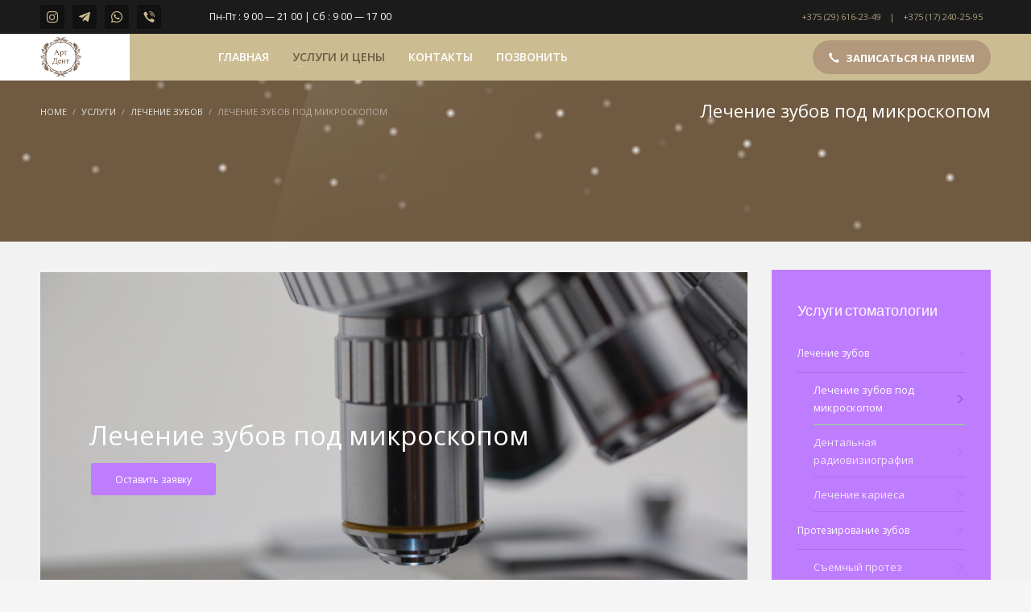

--- FILE ---
content_type: text/html; charset=UTF-8
request_url: https://art-dent.by/uslugi/lechenie-zubov/lechenie-zubov-pod-mikroskopom/
body_size: 24720
content:
<!DOCTYPE html>
<html lang="ru-RU">
<head>
<meta charset="UTF-8"/>
<meta name="twitter:widgets:csp" content="on"/>
<link rel="profile" href="http://gmpg.org/xfn/11"/>
<link rel="pingback" href="https://art-dent.by/xmlrpc.php"/>

<title>Лечение зубов под микроскопом &#8212; art-dent.by</title>
<meta name='robots' content='max-image-preview:large' />
	<style>img:is([sizes="auto" i], [sizes^="auto," i]) { contain-intrinsic-size: 3000px 1500px }</style>
	<link rel='dns-prefetch' href='//fonts.googleapis.com' />
<link rel="alternate" type="application/rss+xml" title="art-dent.by &raquo; Лента" href="https://art-dent.by/feed/" />
<link rel="alternate" type="application/rss+xml" title="art-dent.by &raquo; Лента комментариев" href="https://art-dent.by/comments/feed/" />
<script type="text/javascript">
/* <![CDATA[ */
window._wpemojiSettings = {"baseUrl":"https:\/\/s.w.org\/images\/core\/emoji\/16.0.1\/72x72\/","ext":".png","svgUrl":"https:\/\/s.w.org\/images\/core\/emoji\/16.0.1\/svg\/","svgExt":".svg","source":{"concatemoji":"https:\/\/art-dent.by\/wp-includes\/js\/wp-emoji-release.min.js?ver=6.8.3"}};
/*! This file is auto-generated */
!function(s,n){var o,i,e;function c(e){try{var t={supportTests:e,timestamp:(new Date).valueOf()};sessionStorage.setItem(o,JSON.stringify(t))}catch(e){}}function p(e,t,n){e.clearRect(0,0,e.canvas.width,e.canvas.height),e.fillText(t,0,0);var t=new Uint32Array(e.getImageData(0,0,e.canvas.width,e.canvas.height).data),a=(e.clearRect(0,0,e.canvas.width,e.canvas.height),e.fillText(n,0,0),new Uint32Array(e.getImageData(0,0,e.canvas.width,e.canvas.height).data));return t.every(function(e,t){return e===a[t]})}function u(e,t){e.clearRect(0,0,e.canvas.width,e.canvas.height),e.fillText(t,0,0);for(var n=e.getImageData(16,16,1,1),a=0;a<n.data.length;a++)if(0!==n.data[a])return!1;return!0}function f(e,t,n,a){switch(t){case"flag":return n(e,"\ud83c\udff3\ufe0f\u200d\u26a7\ufe0f","\ud83c\udff3\ufe0f\u200b\u26a7\ufe0f")?!1:!n(e,"\ud83c\udde8\ud83c\uddf6","\ud83c\udde8\u200b\ud83c\uddf6")&&!n(e,"\ud83c\udff4\udb40\udc67\udb40\udc62\udb40\udc65\udb40\udc6e\udb40\udc67\udb40\udc7f","\ud83c\udff4\u200b\udb40\udc67\u200b\udb40\udc62\u200b\udb40\udc65\u200b\udb40\udc6e\u200b\udb40\udc67\u200b\udb40\udc7f");case"emoji":return!a(e,"\ud83e\udedf")}return!1}function g(e,t,n,a){var r="undefined"!=typeof WorkerGlobalScope&&self instanceof WorkerGlobalScope?new OffscreenCanvas(300,150):s.createElement("canvas"),o=r.getContext("2d",{willReadFrequently:!0}),i=(o.textBaseline="top",o.font="600 32px Arial",{});return e.forEach(function(e){i[e]=t(o,e,n,a)}),i}function t(e){var t=s.createElement("script");t.src=e,t.defer=!0,s.head.appendChild(t)}"undefined"!=typeof Promise&&(o="wpEmojiSettingsSupports",i=["flag","emoji"],n.supports={everything:!0,everythingExceptFlag:!0},e=new Promise(function(e){s.addEventListener("DOMContentLoaded",e,{once:!0})}),new Promise(function(t){var n=function(){try{var e=JSON.parse(sessionStorage.getItem(o));if("object"==typeof e&&"number"==typeof e.timestamp&&(new Date).valueOf()<e.timestamp+604800&&"object"==typeof e.supportTests)return e.supportTests}catch(e){}return null}();if(!n){if("undefined"!=typeof Worker&&"undefined"!=typeof OffscreenCanvas&&"undefined"!=typeof URL&&URL.createObjectURL&&"undefined"!=typeof Blob)try{var e="postMessage("+g.toString()+"("+[JSON.stringify(i),f.toString(),p.toString(),u.toString()].join(",")+"));",a=new Blob([e],{type:"text/javascript"}),r=new Worker(URL.createObjectURL(a),{name:"wpTestEmojiSupports"});return void(r.onmessage=function(e){c(n=e.data),r.terminate(),t(n)})}catch(e){}c(n=g(i,f,p,u))}t(n)}).then(function(e){for(var t in e)n.supports[t]=e[t],n.supports.everything=n.supports.everything&&n.supports[t],"flag"!==t&&(n.supports.everythingExceptFlag=n.supports.everythingExceptFlag&&n.supports[t]);n.supports.everythingExceptFlag=n.supports.everythingExceptFlag&&!n.supports.flag,n.DOMReady=!1,n.readyCallback=function(){n.DOMReady=!0}}).then(function(){return e}).then(function(){var e;n.supports.everything||(n.readyCallback(),(e=n.source||{}).concatemoji?t(e.concatemoji):e.wpemoji&&e.twemoji&&(t(e.twemoji),t(e.wpemoji)))}))}((window,document),window._wpemojiSettings);
/* ]]> */
</script>
<link rel='stylesheet' id='zn_all_g_fonts-css' href='//fonts.googleapis.com/css?family=Lato%3A100%2C300%2Cregular%2C700%2C900%7COpen+Sans%3A300%2Cregular%2C600%2C700%2C800%7CRoboto+Condensed&#038;ver=6.8.3' type='text/css' media='all' />
<style id='wp-emoji-styles-inline-css' type='text/css'>

	img.wp-smiley, img.emoji {
		display: inline !important;
		border: none !important;
		box-shadow: none !important;
		height: 1em !important;
		width: 1em !important;
		margin: 0 0.07em !important;
		vertical-align: -0.1em !important;
		background: none !important;
		padding: 0 !important;
	}
</style>
<link rel='stylesheet' id='wp-block-library-css' href='https://art-dent.by/wp-includes/css/dist/block-library/style.min.css?ver=6.8.3' type='text/css' media='all' />
<style id='classic-theme-styles-inline-css' type='text/css'>
/*! This file is auto-generated */
.wp-block-button__link{color:#fff;background-color:#32373c;border-radius:9999px;box-shadow:none;text-decoration:none;padding:calc(.667em + 2px) calc(1.333em + 2px);font-size:1.125em}.wp-block-file__button{background:#32373c;color:#fff;text-decoration:none}
</style>
<link rel='stylesheet' id='wc-block-style-css' href='https://art-dent.by/wp-content/plugins/woocommerce/packages/woocommerce-blocks/build/style.css?ver=2.4.5' type='text/css' media='all' />
<style id='global-styles-inline-css' type='text/css'>
:root{--wp--preset--aspect-ratio--square: 1;--wp--preset--aspect-ratio--4-3: 4/3;--wp--preset--aspect-ratio--3-4: 3/4;--wp--preset--aspect-ratio--3-2: 3/2;--wp--preset--aspect-ratio--2-3: 2/3;--wp--preset--aspect-ratio--16-9: 16/9;--wp--preset--aspect-ratio--9-16: 9/16;--wp--preset--color--black: #000000;--wp--preset--color--cyan-bluish-gray: #abb8c3;--wp--preset--color--white: #ffffff;--wp--preset--color--pale-pink: #f78da7;--wp--preset--color--vivid-red: #cf2e2e;--wp--preset--color--luminous-vivid-orange: #ff6900;--wp--preset--color--luminous-vivid-amber: #fcb900;--wp--preset--color--light-green-cyan: #7bdcb5;--wp--preset--color--vivid-green-cyan: #00d084;--wp--preset--color--pale-cyan-blue: #8ed1fc;--wp--preset--color--vivid-cyan-blue: #0693e3;--wp--preset--color--vivid-purple: #9b51e0;--wp--preset--gradient--vivid-cyan-blue-to-vivid-purple: linear-gradient(135deg,rgba(6,147,227,1) 0%,rgb(155,81,224) 100%);--wp--preset--gradient--light-green-cyan-to-vivid-green-cyan: linear-gradient(135deg,rgb(122,220,180) 0%,rgb(0,208,130) 100%);--wp--preset--gradient--luminous-vivid-amber-to-luminous-vivid-orange: linear-gradient(135deg,rgba(252,185,0,1) 0%,rgba(255,105,0,1) 100%);--wp--preset--gradient--luminous-vivid-orange-to-vivid-red: linear-gradient(135deg,rgba(255,105,0,1) 0%,rgb(207,46,46) 100%);--wp--preset--gradient--very-light-gray-to-cyan-bluish-gray: linear-gradient(135deg,rgb(238,238,238) 0%,rgb(169,184,195) 100%);--wp--preset--gradient--cool-to-warm-spectrum: linear-gradient(135deg,rgb(74,234,220) 0%,rgb(151,120,209) 20%,rgb(207,42,186) 40%,rgb(238,44,130) 60%,rgb(251,105,98) 80%,rgb(254,248,76) 100%);--wp--preset--gradient--blush-light-purple: linear-gradient(135deg,rgb(255,206,236) 0%,rgb(152,150,240) 100%);--wp--preset--gradient--blush-bordeaux: linear-gradient(135deg,rgb(254,205,165) 0%,rgb(254,45,45) 50%,rgb(107,0,62) 100%);--wp--preset--gradient--luminous-dusk: linear-gradient(135deg,rgb(255,203,112) 0%,rgb(199,81,192) 50%,rgb(65,88,208) 100%);--wp--preset--gradient--pale-ocean: linear-gradient(135deg,rgb(255,245,203) 0%,rgb(182,227,212) 50%,rgb(51,167,181) 100%);--wp--preset--gradient--electric-grass: linear-gradient(135deg,rgb(202,248,128) 0%,rgb(113,206,126) 100%);--wp--preset--gradient--midnight: linear-gradient(135deg,rgb(2,3,129) 0%,rgb(40,116,252) 100%);--wp--preset--font-size--small: 13px;--wp--preset--font-size--medium: 20px;--wp--preset--font-size--large: 36px;--wp--preset--font-size--x-large: 42px;--wp--preset--spacing--20: 0.44rem;--wp--preset--spacing--30: 0.67rem;--wp--preset--spacing--40: 1rem;--wp--preset--spacing--50: 1.5rem;--wp--preset--spacing--60: 2.25rem;--wp--preset--spacing--70: 3.38rem;--wp--preset--spacing--80: 5.06rem;--wp--preset--shadow--natural: 6px 6px 9px rgba(0, 0, 0, 0.2);--wp--preset--shadow--deep: 12px 12px 50px rgba(0, 0, 0, 0.4);--wp--preset--shadow--sharp: 6px 6px 0px rgba(0, 0, 0, 0.2);--wp--preset--shadow--outlined: 6px 6px 0px -3px rgba(255, 255, 255, 1), 6px 6px rgba(0, 0, 0, 1);--wp--preset--shadow--crisp: 6px 6px 0px rgba(0, 0, 0, 1);}:where(.is-layout-flex){gap: 0.5em;}:where(.is-layout-grid){gap: 0.5em;}body .is-layout-flex{display: flex;}.is-layout-flex{flex-wrap: wrap;align-items: center;}.is-layout-flex > :is(*, div){margin: 0;}body .is-layout-grid{display: grid;}.is-layout-grid > :is(*, div){margin: 0;}:where(.wp-block-columns.is-layout-flex){gap: 2em;}:where(.wp-block-columns.is-layout-grid){gap: 2em;}:where(.wp-block-post-template.is-layout-flex){gap: 1.25em;}:where(.wp-block-post-template.is-layout-grid){gap: 1.25em;}.has-black-color{color: var(--wp--preset--color--black) !important;}.has-cyan-bluish-gray-color{color: var(--wp--preset--color--cyan-bluish-gray) !important;}.has-white-color{color: var(--wp--preset--color--white) !important;}.has-pale-pink-color{color: var(--wp--preset--color--pale-pink) !important;}.has-vivid-red-color{color: var(--wp--preset--color--vivid-red) !important;}.has-luminous-vivid-orange-color{color: var(--wp--preset--color--luminous-vivid-orange) !important;}.has-luminous-vivid-amber-color{color: var(--wp--preset--color--luminous-vivid-amber) !important;}.has-light-green-cyan-color{color: var(--wp--preset--color--light-green-cyan) !important;}.has-vivid-green-cyan-color{color: var(--wp--preset--color--vivid-green-cyan) !important;}.has-pale-cyan-blue-color{color: var(--wp--preset--color--pale-cyan-blue) !important;}.has-vivid-cyan-blue-color{color: var(--wp--preset--color--vivid-cyan-blue) !important;}.has-vivid-purple-color{color: var(--wp--preset--color--vivid-purple) !important;}.has-black-background-color{background-color: var(--wp--preset--color--black) !important;}.has-cyan-bluish-gray-background-color{background-color: var(--wp--preset--color--cyan-bluish-gray) !important;}.has-white-background-color{background-color: var(--wp--preset--color--white) !important;}.has-pale-pink-background-color{background-color: var(--wp--preset--color--pale-pink) !important;}.has-vivid-red-background-color{background-color: var(--wp--preset--color--vivid-red) !important;}.has-luminous-vivid-orange-background-color{background-color: var(--wp--preset--color--luminous-vivid-orange) !important;}.has-luminous-vivid-amber-background-color{background-color: var(--wp--preset--color--luminous-vivid-amber) !important;}.has-light-green-cyan-background-color{background-color: var(--wp--preset--color--light-green-cyan) !important;}.has-vivid-green-cyan-background-color{background-color: var(--wp--preset--color--vivid-green-cyan) !important;}.has-pale-cyan-blue-background-color{background-color: var(--wp--preset--color--pale-cyan-blue) !important;}.has-vivid-cyan-blue-background-color{background-color: var(--wp--preset--color--vivid-cyan-blue) !important;}.has-vivid-purple-background-color{background-color: var(--wp--preset--color--vivid-purple) !important;}.has-black-border-color{border-color: var(--wp--preset--color--black) !important;}.has-cyan-bluish-gray-border-color{border-color: var(--wp--preset--color--cyan-bluish-gray) !important;}.has-white-border-color{border-color: var(--wp--preset--color--white) !important;}.has-pale-pink-border-color{border-color: var(--wp--preset--color--pale-pink) !important;}.has-vivid-red-border-color{border-color: var(--wp--preset--color--vivid-red) !important;}.has-luminous-vivid-orange-border-color{border-color: var(--wp--preset--color--luminous-vivid-orange) !important;}.has-luminous-vivid-amber-border-color{border-color: var(--wp--preset--color--luminous-vivid-amber) !important;}.has-light-green-cyan-border-color{border-color: var(--wp--preset--color--light-green-cyan) !important;}.has-vivid-green-cyan-border-color{border-color: var(--wp--preset--color--vivid-green-cyan) !important;}.has-pale-cyan-blue-border-color{border-color: var(--wp--preset--color--pale-cyan-blue) !important;}.has-vivid-cyan-blue-border-color{border-color: var(--wp--preset--color--vivid-cyan-blue) !important;}.has-vivid-purple-border-color{border-color: var(--wp--preset--color--vivid-purple) !important;}.has-vivid-cyan-blue-to-vivid-purple-gradient-background{background: var(--wp--preset--gradient--vivid-cyan-blue-to-vivid-purple) !important;}.has-light-green-cyan-to-vivid-green-cyan-gradient-background{background: var(--wp--preset--gradient--light-green-cyan-to-vivid-green-cyan) !important;}.has-luminous-vivid-amber-to-luminous-vivid-orange-gradient-background{background: var(--wp--preset--gradient--luminous-vivid-amber-to-luminous-vivid-orange) !important;}.has-luminous-vivid-orange-to-vivid-red-gradient-background{background: var(--wp--preset--gradient--luminous-vivid-orange-to-vivid-red) !important;}.has-very-light-gray-to-cyan-bluish-gray-gradient-background{background: var(--wp--preset--gradient--very-light-gray-to-cyan-bluish-gray) !important;}.has-cool-to-warm-spectrum-gradient-background{background: var(--wp--preset--gradient--cool-to-warm-spectrum) !important;}.has-blush-light-purple-gradient-background{background: var(--wp--preset--gradient--blush-light-purple) !important;}.has-blush-bordeaux-gradient-background{background: var(--wp--preset--gradient--blush-bordeaux) !important;}.has-luminous-dusk-gradient-background{background: var(--wp--preset--gradient--luminous-dusk) !important;}.has-pale-ocean-gradient-background{background: var(--wp--preset--gradient--pale-ocean) !important;}.has-electric-grass-gradient-background{background: var(--wp--preset--gradient--electric-grass) !important;}.has-midnight-gradient-background{background: var(--wp--preset--gradient--midnight) !important;}.has-small-font-size{font-size: var(--wp--preset--font-size--small) !important;}.has-medium-font-size{font-size: var(--wp--preset--font-size--medium) !important;}.has-large-font-size{font-size: var(--wp--preset--font-size--large) !important;}.has-x-large-font-size{font-size: var(--wp--preset--font-size--x-large) !important;}
:where(.wp-block-post-template.is-layout-flex){gap: 1.25em;}:where(.wp-block-post-template.is-layout-grid){gap: 1.25em;}
:where(.wp-block-columns.is-layout-flex){gap: 2em;}:where(.wp-block-columns.is-layout-grid){gap: 2em;}
:root :where(.wp-block-pullquote){font-size: 1.5em;line-height: 1.6;}
</style>
<link rel='stylesheet' id='contact-form-7-css' href='https://art-dent.by/wp-content/plugins/contact-form-7/includes/css/styles.css?ver=5.1.5' type='text/css' media='all' />
<link rel='stylesheet' id='mptt-style-css' href='https://art-dent.by/wp-content/plugins/mp-timetable/media/css/style.css?ver=2.3.4' type='text/css' media='all' />
<link rel='stylesheet' id='rs-plugin-settings-css' href='https://art-dent.by/wp-content/plugins/revslider/public/assets/css/rs6.css?ver=6.1.1' type='text/css' media='all' />
<style id='rs-plugin-settings-inline-css' type='text/css'>
#rs-demo-id {}
</style>
<link rel='stylesheet' id='woocommerce-layout-css' href='https://art-dent.by/wp-content/plugins/woocommerce/assets/css/woocommerce-layout.css?ver=3.8.3' type='text/css' media='all' />
<link rel='stylesheet' id='woocommerce-smallscreen-css' href='https://art-dent.by/wp-content/plugins/woocommerce/assets/css/woocommerce-smallscreen.css?ver=3.8.3' type='text/css' media='only screen and (max-width: 767px)' />
<link rel='stylesheet' id='woocommerce-general-css' href='https://art-dent.by/wp-content/plugins/woocommerce/assets/css/woocommerce.css?ver=3.8.3' type='text/css' media='all' />
<style id='woocommerce-inline-inline-css' type='text/css'>
.woocommerce form .form-row .required { visibility: visible; }
</style>
<link rel='stylesheet' id='kallyas-styles-css' href='https://art-dent.by/wp-content/themes/kallyas/style.css?ver=4.17.5' type='text/css' media='all' />
<link rel='stylesheet' id='th-bootstrap-styles-css' href='https://art-dent.by/wp-content/themes/kallyas/css/bootstrap.min.css?ver=4.17.5' type='text/css' media='all' />
<link rel='stylesheet' id='th-theme-template-styles-css' href='https://art-dent.by/wp-content/themes/kallyas/css/template.min.css?ver=4.17.5' type='text/css' media='all' />
<link rel='stylesheet' id='woocommerce-overrides-css' href='https://art-dent.by/wp-content/themes/kallyas/css/plugins/kl-woocommerce.css?ver=4.17.5' type='text/css' media='all' />
<link rel='stylesheet' id='zion-frontend-css' href='https://art-dent.by/wp-content/themes/kallyas/framework/zion-builder/assets/css/znb_frontend.css?ver=1.0.28' type='text/css' media='all' />
<link rel='stylesheet' id='2736-layout.css-css' href='//art-dent.by/wp-content/uploads/zion-builder/cache/2736-layout.css?ver=e219fc4e9d809e33cb7e4b211ba859ab' type='text/css' media='all' />
<link rel='stylesheet' id='popup-maker-site-css' href='//art-dent.by/wp-content/uploads/pum/pum-site-styles.css?generated=1726163047&#038;ver=1.8.14' type='text/css' media='all' />
<link rel='stylesheet' id='animate.css-css' href='https://art-dent.by/wp-content/themes/kallyas/css/vendors/animate.min.css?ver=4.17.5' type='text/css' media='all' />
<link rel='stylesheet' id='th-theme-print-stylesheet-css' href='https://art-dent.by/wp-content/themes/kallyas/css/print.css?ver=4.17.5' type='text/css' media='print' />
<link rel='stylesheet' id='th-theme-options-styles-css' href='//art-dent.by/wp-content/uploads/zn_dynamic.css?ver=1752071574' type='text/css' media='all' />
<script type="text/javascript" src="https://art-dent.by/wp-includes/js/jquery/jquery.min.js?ver=3.7.1" id="jquery-core-js"></script>
<script type="text/javascript" src="https://art-dent.by/wp-includes/js/jquery/jquery-migrate.min.js?ver=3.4.1" id="jquery-migrate-js"></script>
<script type="text/javascript" src="https://art-dent.by/wp-content/plugins/revslider/public/assets/js/revolution.tools.min.js?ver=6.0" id="tp-tools-js"></script>
<script type="text/javascript" src="https://art-dent.by/wp-content/plugins/revslider/public/assets/js/rs6.min.js?ver=6.1.1" id="revmin-js"></script>
<link rel="https://api.w.org/" href="https://art-dent.by/wp-json/" /><link rel="alternate" title="JSON" type="application/json" href="https://art-dent.by/wp-json/wp/v2/pages/2736" /><link rel="EditURI" type="application/rsd+xml" title="RSD" href="https://art-dent.by/xmlrpc.php?rsd" />
<meta name="generator" content="WordPress 6.8.3" />
<meta name="generator" content="WooCommerce 3.8.3" />
<link rel="canonical" href="https://art-dent.by/uslugi/lechenie-zubov/lechenie-zubov-pod-mikroskopom/" />
<link rel='shortlink' href='https://art-dent.by/?p=2736' />
<link rel="alternate" title="oEmbed (JSON)" type="application/json+oembed" href="https://art-dent.by/wp-json/oembed/1.0/embed?url=https%3A%2F%2Fart-dent.by%2Fuslugi%2Flechenie-zubov%2Flechenie-zubov-pod-mikroskopom%2F" />
<link rel="alternate" title="oEmbed (XML)" type="text/xml+oembed" href="https://art-dent.by/wp-json/oembed/1.0/embed?url=https%3A%2F%2Fart-dent.by%2Fuslugi%2Flechenie-zubov%2Flechenie-zubov-pod-mikroskopom%2F&#038;format=xml" />
<noscript><style type="text/css">.mptt-shortcode-wrapper .mptt-shortcode-table:first-of-type{display:table!important}.mptt-shortcode-wrapper .mptt-shortcode-table .mptt-event-container:hover{height:auto!important;min-height:100%!important}body.mprm_ie_browser .mptt-shortcode-wrapper .mptt-event-container{height:auto!important}@media (max-width:767px){.mptt-shortcode-wrapper .mptt-shortcode-table:first-of-type{display:none!important}}</style></noscript>		<style>
			.no-js img.lazyload { display: none; }
			figure.wp-block-image img.lazyloading { min-width: 150px; }
							.lazyload, .lazyloading { opacity: 0; }
				.lazyloaded {
					opacity: 1;
					transition: opacity 400ms;
					transition-delay: 0ms;
				}
					</style>
				<meta name="theme-color"
			  content="#ccbc92">
				<meta name="viewport" content="width=device-width, initial-scale=1, maximum-scale=1"/>
		
		<!--[if lte IE 8]>
		<script type="text/javascript">
			var $buoop = {
				vs: {i: 10, f: 25, o: 12.1, s: 7, n: 9}
			};

			$buoop.ol = window.onload;

			window.onload = function () {
				try {
					if ($buoop.ol) {
						$buoop.ol()
					}
				}
				catch (e) {
				}

				var e = document.createElement("script");
				e.setAttribute("type", "text/javascript");
				e.setAttribute("src", "https://browser-update.org/update.js");
				document.body.appendChild(e);
			};
		</script>
		<![endif]-->

		<!-- for IE6-8 support of HTML5 elements -->
		<!--[if lt IE 9]>
		<script src="//html5shim.googlecode.com/svn/trunk/html5.js"></script>
		<![endif]-->
		
	<!-- Fallback for animating in viewport -->
	<noscript>
		<style type="text/css" media="screen">
			.zn-animateInViewport {visibility: visible;}
		</style>
	</noscript>
		<noscript><style>.woocommerce-product-gallery{ opacity: 1 !important; }</style></noscript>
	<style type="text/css">.recentcomments a{display:inline !important;padding:0 !important;margin:0 !important;}</style><meta name="generator" content="Powered by Slider Revolution 6.1.1 - responsive, Mobile-Friendly Slider Plugin for WordPress with comfortable drag and drop interface." />
<link rel="icon" href="https://art-dent.by/wp-content/uploads/2025/07/cropped-logo-korichnevyj-1-32x32.gif" sizes="32x32" />
<link rel="icon" href="https://art-dent.by/wp-content/uploads/2025/07/cropped-logo-korichnevyj-1-192x192.gif" sizes="192x192" />
<link rel="apple-touch-icon" href="https://art-dent.by/wp-content/uploads/2025/07/cropped-logo-korichnevyj-1-180x180.gif" />
<meta name="msapplication-TileImage" content="https://art-dent.by/wp-content/uploads/2025/07/cropped-logo-korichnevyj-1-270x270.gif" />
<script type="text/javascript">function setREVStartSize(a){try{var b,c=document.getElementById(a.c).parentNode.offsetWidth;if(c=0===c||isNaN(c)?window.innerWidth:c,a.tabw=void 0===a.tabw?0:parseInt(a.tabw),a.thumbw=void 0===a.thumbw?0:parseInt(a.thumbw),a.tabh=void 0===a.tabh?0:parseInt(a.tabh),a.thumbh=void 0===a.thumbh?0:parseInt(a.thumbh),a.tabhide=void 0===a.tabhide?0:parseInt(a.tabhide),a.thumbhide=void 0===a.thumbhide?0:parseInt(a.thumbhide),a.mh=void 0===a.mh||""==a.mh?0:a.mh,"fullscreen"===a.layout||"fullscreen"===a.l)b=Math.max(a.mh,window.innerHeight);else{for(var d in a.gw=Array.isArray(a.gw)?a.gw:[a.gw],a.rl)(void 0===a.gw[d]||0===a.gw[d])&&(a.gw[d]=a.gw[d-1]);for(var d in a.gh=void 0===a.el||""===a.el||Array.isArray(a.el)&&0==a.el.length?a.gh:a.el,a.gh=Array.isArray(a.gh)?a.gh:[a.gh],a.rl)(void 0===a.gh[d]||0===a.gh[d])&&(a.gh[d]=a.gh[d-1]);var e,f=Array(a.rl.length),g=0;for(var d in a.tabw=a.tabhide>=c?0:a.tabw,a.thumbw=a.thumbhide>=c?0:a.thumbw,a.tabh=a.tabhide>=c?0:a.tabh,a.thumbh=a.thumbhide>=c?0:a.thumbh,a.rl)f[d]=a.rl[d]<window.innerWidth?0:a.rl[d];for(var d in e=f[0],f)e>f[d]&&0<f[d]&&(e=f[d],g=d);var h=c>a.gw[g]+a.tabw+a.thumbw?1:(c-(a.tabw+a.thumbw))/a.gw[g];b=a.gh[g]*h+(a.tabh+a.thumbh)}void 0===window.rs_init_css&&(window.rs_init_css=document.head.appendChild(document.createElement("style"))),document.getElementById(a.c).height=b,window.rs_init_css.innerHTML+="#"+a.c+"_wrapper { height: "+b+"px }"}catch(a){console.log("Failure at Presize of Slider:"+a)}};</script>
</head>

<body  class="wp-singular page-template-default page page-id-2736 page-child parent-pageid-2548 wp-theme-kallyas theme-kallyas woocommerce-no-js kl-skin--light" itemscope="itemscope" itemtype="https://schema.org/WebPage" >


<div class="login_register_stuff"></div><!-- end login register stuff -->		<div id="fb-root"></div>
		<script>(function (d, s, id) {
			var js, fjs = d.getElementsByTagName(s)[0];
			if (d.getElementById(id)) {return;}
			js = d.createElement(s); js.id = id;
			js.src = "https://connect.facebook.net/en_US/sdk.js#xfbml=1&version=v3.0";
			fjs.parentNode.insertBefore(js, fjs);
		}(document, 'script', 'facebook-jssdk'));</script>
		

<div id="page_wrapper">

<header id="header" class="site-header  style14 cta_button   header--fixed  headerstyle-xs--image_color  sticky-resize headerstyle--image_color site-header--absolute nav-th--light sheader-sh--default"  data-original-sticky-textscheme="sh--default"  role="banner" itemscope="itemscope" itemtype="https://schema.org/WPHeader" >
		<div class="site-header-wrapper sticky-top-area">

		<div class="site-header-top-wrapper topbar-style--custom  sh--gray">

			<div class="siteheader-container container">

				

	
	<div class="fxb-row site-header-row site-header-top ">

		<div class='fxb-col fxb fxb-start-x fxb-center-y fxb-basis-auto site-header-col-left site-header-top-left'>
			<ul class="sh-component social-icons sc--normal topnav navRight topnav-no-hdnav"><li class="topnav-li social-icons-li"><a href="https://www.instagram.com/artdent_minsk/" data-zniconfam="kl-social-icons" data-zn_icon="" target="_blank" class="topnav-item social-icons-item scheader-icon-" title="Instagram"></a></li><li class="topnav-li social-icons-li"><a href="https://t.me/art_dent_stom" data-zniconfam="Socicon" data-zn_icon="" target="_blank" class="topnav-item social-icons-item scheader-icon-" title="Telegram"></a></li><li class="topnav-li social-icons-li"><a href="https://wa.me/375296162349" data-zniconfam="Socicon" data-zn_icon="" target="_blank" class="topnav-item social-icons-item scheader-icon-" title="WhatsApp"></a></li><li class="topnav-li social-icons-li"><a href="viber://add?number=375296162349" data-zniconfam="Socicon" data-zn_icon="" target="_blank" class="topnav-item social-icons-item scheader-icon-" title="Viber"></a></li></ul><div class="sh-component kl-header-toptext kl-font-alt"><span class="ttp"> Пн-Пт : 9 00 — 21 00 | Сб : 9 00 — 17 00</span></div>					</div>

		<div class='fxb-col fxb fxb-end-x fxb-center-y fxb-basis-auto site-header-col-right site-header-top-right'>
						<div class="sh-component zn_header_top_nav-wrapper "><span class="headernav-trigger js-toggle-class" data-target=".zn_header_top_nav-wrapper" data-target-class="is-opened"></span><ul id="menu-header-small-menu-1" class="zn_header_top_nav topnav topnav-no-sc clearfix"><li class="menu-item menu-item-type-custom menu-item-object-custom menu-item-2569"><a href="tel:+375296162349">+375 (29) 616-23-49</a></li>
<li class="menu-item menu-item-type-custom menu-item-object-custom menu-item-2692"><a href="tel:+375172402595">+375 (17) 240-25-95</a></li>
</ul></div>		</div>

	</div><!-- /.site-header-top -->

	

			</div>
		</div><!-- /.site-header-top-wrapper -->

		<div class="kl-top-header site-header-main-wrapper clearfix   header-no-bottom  sh--default">

			<div class="container siteheader-container ">

				<div class='fxb-col fxb-basis-auto'>

					

<div class="fxb-row site-header-row site-header-main ">

	<div class='fxb-col fxb fxb-start-x fxb-center-y fxb-basis-auto fxb-grow-0 fxb-sm-full site-header-col-left site-header-main-left'>
				<div id="logo-container" class="logo-container   logosize--no zn-original-logo">
			<!-- Logo -->
			<h3 class='site-logo logo ' id='logo'><a href='https://art-dent.by/' class='site-logo-anch'><img   width="51" height="50"  alt="art-dent.by" title="Лечение зубов в Минске | «Арт-Дент»" data-mobile-logo="https://art-dent.by/wp-content/uploads/2025/07/logo-korichnevyj.gif" data-src="https://art-dent.by/wp-content/uploads/2025/07/logo-korichnevyj-1.gif" class="logo-img site-logo-img lazyload" src="[data-uri]" /><noscript><img class="logo-img site-logo-img" src="https://art-dent.by/wp-content/uploads/2025/07/logo-korichnevyj-1.gif" width="51" height="50"  alt="art-dent.by" title="Лечение зубов в Минске | «Арт-Дент»" data-mobile-logo="https://art-dent.by/wp-content/uploads/2025/07/logo-korichnevyj.gif" /></noscript></a></h3>			<!-- InfoCard -->
					</div>

			</div>

	<div class='fxb-col fxb fxb-center-x fxb-center-y fxb-basis-auto fxb-sm-half site-header-col-center site-header-main-center'>
				<div class="sh-component main-menu-wrapper" role="navigation" itemscope="itemscope" itemtype="https://schema.org/SiteNavigationElement" >

					<div class="zn-res-menuwrapper">
			<a href="#" class="zn-res-trigger zn-menuBurger zn-menuBurger--1--s zn-menuBurger--anim1 " id="zn-res-trigger">
				<span></span>
				<span></span>
				<span></span>
			</a>
		</div><!-- end responsive menu -->
		<div id="main-menu" class="main-nav mainnav--sidepanel mainnav--active-text mainnav--pointer-dash nav-mm--light zn_mega_wrapper "><ul id="menu-medical-menu" class="main-menu main-menu-nav zn_mega_menu "><li id="menu-item-2939" class="main-menu-item menu-item menu-item-type-post_type menu-item-object-page menu-item-home menu-item-2939  main-menu-item-top  menu-item-even menu-item-depth-0"><a href="https://art-dent.by/" class=" main-menu-link main-menu-link-top"><span>ГЛАВНАЯ</span></a></li>
<li id="menu-item-2581" class="main-menu-item menu-item menu-item-type-post_type menu-item-object-page current-page-ancestor current-menu-ancestor current_page_ancestor menu-item-has-children menu-item-2581 menu-item-mega-parent menu-item-has-children active  main-menu-item-top  menu-item-even menu-item-depth-0"><a href="https://art-dent.by/uslugi/" class=" main-menu-link main-menu-link-top"><span>УСЛУГИ И ЦЕНЫ</span></a>
<div class='zn_mega_container container'>
<div class="zn_mega_menu_container_wrapper" ><ul class="clearfix">
	<li id="menu-item-2715" class="main-menu-item menu-item menu-item-type-post_type menu-item-object-page current-page-ancestor current-menu-ancestor current-menu-parent current-page-parent current_page_parent current_page_ancestor menu-item-has-children menu-item-2715 active col-sm-3 main-menu-item-sub  menu-item-odd menu-item-depth-1"><a href="https://art-dent.by/uslugi/lechenie-zubov/" class=" main-menu-link main-menu-link-sub zn_mega_title "><span>Лечение зубов</span></a>
	<ul class="clearfix">
		<li id="menu-item-2738" class="main-menu-item menu-item menu-item-type-post_type menu-item-object-page current-menu-item page_item page-item-2736 current_page_item menu-item-2738 active  main-menu-item-sub main-menu-item-sub-sub menu-item-even menu-item-depth-2"><a href="https://art-dent.by/uslugi/lechenie-zubov/lechenie-zubov-pod-mikroskopom/" class=" main-menu-link main-menu-link-sub"><span>Лечение зубов под микроскопом</span></a></li>
		<li id="menu-item-2745" class="main-menu-item menu-item menu-item-type-post_type menu-item-object-page menu-item-2745  main-menu-item-sub main-menu-item-sub-sub menu-item-even menu-item-depth-2"><a href="https://art-dent.by/uslugi/lechenie-zubov/dentalnyj-snimok/" class=" main-menu-link main-menu-link-sub"><span>Дентальная радиовизиография</span></a></li>
		<li id="menu-item-2749" class="main-menu-item menu-item menu-item-type-post_type menu-item-object-page menu-item-2749  main-menu-item-sub main-menu-item-sub-sub menu-item-even menu-item-depth-2"><a href="https://art-dent.by/uslugi/lechenie-zubov/lechenie-kariesa/" class=" main-menu-link main-menu-link-sub"><span>Лечение кариеса</span></a></li>
	</ul>
</li>
	<li id="menu-item-2758" class="main-menu-item menu-item menu-item-type-post_type menu-item-object-page menu-item-has-children menu-item-2758 col-sm-3 main-menu-item-sub  menu-item-odd menu-item-depth-1"><a href="https://art-dent.by/uslugi/protezirovanie-zubov/" class=" main-menu-link main-menu-link-sub zn_mega_title "><span>Протезирование зубов</span></a>
	<ul class="clearfix">
		<li id="menu-item-2763" class="main-menu-item menu-item menu-item-type-post_type menu-item-object-page menu-item-2763  main-menu-item-sub main-menu-item-sub-sub menu-item-even menu-item-depth-2"><a href="https://art-dent.by/uslugi/protezirovanie-zubov/semnyj-protez/" class=" main-menu-link main-menu-link-sub"><span>Съемный протез</span></a></li>
		<li id="menu-item-2770" class="main-menu-item menu-item menu-item-type-post_type menu-item-object-page menu-item-2770  main-menu-item-sub main-menu-item-sub-sub menu-item-even menu-item-depth-2"><a href="https://art-dent.by/uslugi/protezirovanie-zubov/byugelnoe-protezirovanie/" class=" main-menu-link main-menu-link-sub"><span>Бюгельное протезирование</span></a></li>
		<li id="menu-item-2775" class="main-menu-item menu-item menu-item-type-post_type menu-item-object-page menu-item-2775  main-menu-item-sub main-menu-item-sub-sub menu-item-even menu-item-depth-2"><a href="https://art-dent.by/uslugi/protezirovanie-zubov/bezmetallovaya-keramika/" class=" main-menu-link main-menu-link-sub"><span>Безметалловая керамика</span></a></li>
	</ul>
</li>
	<li id="menu-item-2780" class="main-menu-item menu-item menu-item-type-post_type menu-item-object-page menu-item-has-children menu-item-2780 col-sm-3 main-menu-item-sub  menu-item-odd menu-item-depth-1"><a href="https://art-dent.by/uslugi/esteticheskaya-stomatologiya/" class=" main-menu-link main-menu-link-sub zn_mega_title "><span>Эстетическая стоматология</span></a>
	<ul class="clearfix">
		<li id="menu-item-2786" class="main-menu-item menu-item menu-item-type-post_type menu-item-object-page menu-item-2786  main-menu-item-sub main-menu-item-sub-sub menu-item-even menu-item-depth-2"><a href="https://art-dent.by/uslugi/esteticheskaya-stomatologiya/esteticheskaya-restavracziya-zubov/" class=" main-menu-link main-menu-link-sub"><span>Эстетическая реставрация зубов</span></a></li>
		<li id="menu-item-2791" class="main-menu-item menu-item menu-item-type-post_type menu-item-object-page menu-item-2791  main-menu-item-sub main-menu-item-sub-sub menu-item-even menu-item-depth-2"><a href="https://art-dent.by/uslugi/esteticheskaya-stomatologiya/viniry/" class=" main-menu-link main-menu-link-sub"><span>Виниры</span></a></li>
		<li id="menu-item-2796" class="main-menu-item menu-item menu-item-type-post_type menu-item-object-page menu-item-2796  main-menu-item-sub main-menu-item-sub-sub menu-item-even menu-item-depth-2"><a href="https://art-dent.by/uslugi/esteticheskaya-stomatologiya/komponiry/" class=" main-menu-link main-menu-link-sub"><span>Компониры</span></a></li>
	</ul>
</li>
	<li id="menu-item-3034" class="main-menu-item menu-item menu-item-type-post_type menu-item-object-page menu-item-has-children menu-item-3034 col-sm-3 main-menu-item-sub  menu-item-odd menu-item-depth-1"><a href="https://art-dent.by/uslugi/hirurgicheskaya-stomatologiya/" class=" main-menu-link main-menu-link-sub zn_mega_title "><span>Хирургическая стоматология</span></a>
	<ul class="clearfix">
		<li id="menu-item-3033" class="main-menu-item menu-item menu-item-type-post_type menu-item-object-page menu-item-3033  main-menu-item-sub main-menu-item-sub-sub menu-item-even menu-item-depth-2"><a href="https://art-dent.by/uslugi/hirurgicheskaya-stomatologiya/implantacziya/" class=" main-menu-link main-menu-link-sub"><span>Имплантация</span></a></li>
		<li id="menu-item-3032" class="main-menu-item menu-item menu-item-type-post_type menu-item-object-page menu-item-3032  main-menu-item-sub main-menu-item-sub-sub menu-item-even menu-item-depth-2"><a href="https://art-dent.by/uslugi/hirurgicheskaya-stomatologiya/udalenie-zubov-mudrosti/" class=" main-menu-link main-menu-link-sub"><span>Удаление зубов мудрости</span></a></li>
	</ul>
</li>

</ul><ul class="zn_mega_row_start">
	<li id="menu-item-2800" class="main-menu-item menu-item menu-item-type-post_type menu-item-object-page menu-item-2800 col-sm-3 main-menu-item-sub  menu-item-odd menu-item-depth-1"><a href="https://art-dent.by/uslugi/detskaya-stomatologiya/" class=" main-menu-link main-menu-link-sub zn_mega_title "><span>Детская стоматология</span></a></li>
</ul>
</div></div></li>
<li id="menu-item-2847" class="main-menu-item menu-item menu-item-type-custom menu-item-object-custom menu-item-2847  main-menu-item-top  menu-item-even menu-item-depth-0"><a href="/#eluid3624594e" class=" main-menu-link main-menu-link-top"><span>КОНТАКТЫ</span></a></li>
<li id="menu-item-2940" class="main-menu-item popmake-2941 menu-item menu-item-type-custom menu-item-object-custom menu-item-2940  main-menu-item-top  menu-item-even menu-item-depth-0"><a href="#" class=" main-menu-link main-menu-link-top"><span>ПОЗВОНИТЬ</span></a></li>
</ul></div>		</div>
		<!-- end main_menu -->
			</div>

	<div class='fxb-col fxb fxb-end-x fxb-center-y fxb-basis-auto fxb-sm-half site-header-col-right site-header-main-right'>

		<div class='fxb-col fxb fxb-end-x fxb-center-y fxb-basis-auto fxb-sm-half site-header-main-right-top'>
						<a href="/zapis"  class="sh-component ctabutton cta-button-0 kl-cta-custom btn btn-fullcolor btn-custom-color  zn_dummy_value cta-icon--before btn--round" title="Заказать звонок" target="_self"  itemprop="url" ><span data-zniconfam="glyphicons_halflingsregular" data-zn_icon=""></span><span>ЗАПИСАТЬСЯ НА ПРИЕМ</span></a>		</div>

		
	</div>

</div><!-- /.site-header-main -->


				</div>

							</div><!-- /.siteheader-container -->

		</div><!-- /.site-header-main-wrapper -->

		

	</div><!-- /.site-header-wrapper -->
	</header>
<div class="zn_pb_wrapper clearfix zn_sortable_content" data-droplevel="0"><div id="page_header" class="page-subheader page-subheader--custom site-subheader-cst uh_zn_def_header_style eluidf2731a3d  psubhead-stheader--absolute sh-tcolor--light">

    <div class="bgback"></div>

    
    <div class="th-sparkles"></div>

    <!-- DEFAULT HEADER STYLE -->
    <div class="ph-content-wrap">
        <div class="ph-content-v-center">
            <div>
                <div class="container">
                    <div class="row">
                                                <div class="col-sm-6">
                            <ul vocab="http://schema.org/" typeof="BreadcrumbList" class="breadcrumbs fixclear bread-style--minimal"><li property="itemListElement" typeof="ListItem"><a property="item" typeof="WebPage" href="https://art-dent.by"><span property="name">Home</span></a><meta property="position" content="1"></li><li property="itemListElement" typeof="ListItem"><a property="item" typeof="WebPage" href="https://art-dent.by/uslugi/"><span property="name">Услуги</span></a><meta property="position" content="3"></li><li property="itemListElement" typeof="ListItem"><a property="item" typeof="WebPage" href="https://art-dent.by/uslugi/lechenie-zubov/"><span property="name">Лечение зубов</span></a><meta property="position" content="2"></li><li>Лечение зубов под микроскопом</li></ul>                            <div class="clearfix"></div>
                        </div>
                        
                                                <div class="col-sm-6">
                            <div class="subheader-titles">
                                <h2 class="subheader-maintitle" itemprop="headline" >Лечение зубов под микроскопом</h2>                            </div>
                        </div>
                                            </div>
                    <!-- end row -->
                </div>
            </div>
        </div>
    </div>
    <div class="zn_header_bottom_style"></div></div>
		<section class="zn_section eluidf73d3f8e     section-sidemargins    section--no " id="eluid359e279b"  data-anim-delay="700ms">

			
			<div class="zn_section_size container zn-section-height--auto zn-section-content_algn--top ">

				<div class="row ">
					
		<div class="eluida79533a9            col-md-9 col-sm-9   znColumnElement" data-anim-delay="700ms" id="eluida79533a9" >

			
			<div class="znColumnElement-innerWrapper-eluida79533a9 znColumnElement-innerWrapper znColumnElement-innerWrapper--valign-top znColumnElement-innerWrapper--halign-left " >

				<div class="znColumnElement-innerContent">					
        <div class="zn_custom_container eluidf15dfc64  smart-cnt--default   clearfix" data-anim-delay="700ms">
						
			<div class="row zn_col_container-smart_container ">
			
		<div class="eluida4c535c4            col-md-12 col-sm-12   znColumnElement"  id="eluida4c535c4" >

			
			<div class="znColumnElement-innerWrapper-eluida4c535c4 znColumnElement-innerWrapper znColumnElement-innerWrapper--valign-top znColumnElement-innerWrapper--halign-left " >

				<div class="znColumnElement-innerContent">						<div class="media-container eluid90e8a517  media-container--type-pb kl-overlay-none  "  >

		<div class="zn-bgSource "  ><div class="zn-bgSource-image" style="background-image:url(https://art-dent.by/wp-content/uploads/2019/11/michael-lonffgmire-l9ev3ooglh0-unsplash.jpg);background-repeat:no-repeat;background-position:center center;background-size:cover;background-attachment:scroll"></div><div class="zn-bgSource-overlay" style="background-color:rgba(53,53,53,0.15)"></div></div><div class="media-container-pb media-container-pb--alg-center"><div class="row zn_col_container-media_container ">
		<div class="eluid3b666a16            col-md-12 col-sm-12   znColumnElement"  id="eluid3b666a16" >

			
			<div class="znColumnElement-innerWrapper-eluid3b666a16 znColumnElement-innerWrapper znColumnElement-innerWrapper--valign-top znColumnElement-innerWrapper--halign-left " >

				<div class="znColumnElement-innerContent">					<div class="th-spacer clearfix eluid5f628353     "></div><div class="zn_text_box eluidc7e9d1a8  zn_text_box-light element-scheme--light" ><h6><span style="font-size: 33px;"><span style="line-height: 22px;"><span style="font-family: Open Sans;"><span style="color: #ffffff;">Лечение зубов под микроскопом</span></span></span></span></h6>
</div><div id="eluid7768fa5e" class="zn_buttons_element eluid7768fa5e text-left  zn-animateInViewport zn-anim-fadeIn zn-anim-duration--1000" data-anim-delay="200ms"><a href="/zapis" id="eluid7768fa5e0" class="eluid7768fa5e0 btn-element btn-element-0 btn  btn-fullcolor btn-custom-color   zn_dummy_value btn-icon--before btn--rounded"  target="_self"  itemprop="url" ><span>Оставить заявку</span></a></div>				</div>
			</div>

			
		</div>
	</div></div>
	</div>
				</div>
			</div>

			
		</div>
	
		<div class="eluidbacea865            col-md-12 col-sm-12   znColumnElement" data-anim-delay="700ms" id="eluidbacea865" >

			
			<div class="znColumnElement-innerWrapper-eluidbacea865 znColumnElement-innerWrapper znColumnElement-innerWrapper--valign-top znColumnElement-innerWrapper--halign-left " >

				<div class="znColumnElement-innerContent">					
        <div class="zn_custom_container eluideb70c369  smart-cnt--default   clearfix" >
						
			<div class="row zn_col_container-smart_container ">
			
		<div class="eluid09d4e8fc            col-md-12 col-sm-12   znColumnElement"  id="eluid09d4e8fc" >

			
			<div class="znColumnElement-innerWrapper-eluid09d4e8fc znColumnElement-innerWrapper znColumnElement-innerWrapper--valign-top znColumnElement-innerWrapper--halign-left " >

				<div class="znColumnElement-innerContent">					<div class="kl-title-block clearfix tbk--text- tbk--left text-left tbk-symbol--  tbk-icon-pos--after-title eluidda3d4fce " ><h3 class="tbk__title" itemprop="headline" >Лечение зубов под микроскопом</h3></div>				</div>
			</div>

			
		</div>
	
		<div class="eluid1e316121            col-md-12 col-sm-12   znColumnElement"  id="eluid1e316121" >

			
			<div class="znColumnElement-innerWrapper-eluid1e316121 znColumnElement-innerWrapper znColumnElement-innerWrapper--valign-top znColumnElement-innerWrapper--halign-left " >

				<div class="znColumnElement-innerContent">					<div class="kl-title-block clearfix tbk--text- tbk--left text-left tbk-symbol--  tbk-icon-pos--after-title eluide9e332a1 " ><h4 class="tbk__subtitle" itemprop="alternativeHeadline" >Структуры зуба имеют небольшие размеры, а повреждения не всегда возможно увидеть невооруженным глазом. Применение микроскопа в стоматологии позволяет решить многие проблемы, минимально затрагивая здоровые ткани.</h4></div>				</div>
			</div>

			
		</div>
	
		<div class="eluid4d183ebc            col-md-12 col-sm-12   znColumnElement"  id="eluid4d183ebc" >

			
			<div class="znColumnElement-innerWrapper-eluid4d183ebc znColumnElement-innerWrapper znColumnElement-innerWrapper--valign-top znColumnElement-innerWrapper--halign-left " >

				<div class="znColumnElement-innerContent">					<div class="kl-title-block clearfix tbk--text- tbk--left text-left tbk-symbol--  tbk-icon-pos--after-title eluidd12fae7b " ><h4 class="tbk__subtitle" itemprop="alternativeHeadline" >Микроскоп позволяет выполнить более качественное лечение зубов, а также справиться со сложными случаями. Благодаря увеличительной оптике врач может восстановить даже безнадежный зуб.</h4></div><div class="kl-title-block clearfix tbk--text- tbk--left text-left tbk-symbol--  tbk-icon-pos--after-title eluid842416cc " ><h3 class="tbk__title" itemprop="headline" >Особенности лечения с использованием оптики</h3></div><div class="kl-title-block clearfix tbk--text- tbk--left text-left tbk-symbol--  tbk-icon-pos--after-title eluidbd490d06 " ><h4 class="tbk__subtitle" itemprop="alternativeHeadline" >Методика лечения зубов под микроскопом впервые опробована более 20 лет назад. За эти годы она усовершенствовалась, открыв новые возможности для стоматологов и перспективы для пациентов. Увеличительная техника позволяет увидеть мельчайшие детали, провести лечение качественно и безболезненно.</h4></div><div class="kl-title-block clearfix tbk--text- tbk--left text-left tbk-symbol--  tbk-icon-pos--after-title eluideb125a58 " ><h3 class="tbk__title" itemprop="headline" >Суть метода</h3></div><div class="kl-title-block clearfix tbk--text- tbk--left text-left tbk-symbol--  tbk-icon-pos--after-title eluid4dfd559e " ><h4 class="tbk__subtitle" itemprop="alternativeHeadline" >Для обзора ротовой полости используется специальный стоматологический микроскоп. Прибор обеспечивает вывод картинки на монитор, а также производит фото- и видеофиксацию. Устройство дает 40-кратное увеличение, что позволяет заметить многие детали, которые не увидит при обычном осмотре даже специалист с отличным зрением. Некоторые отделы ротовой полости невозможно увидеть без применения специальной техники, особенно это касается работы с каналами. Благодаря оптическому прибору стоматолог всегда может контролировать свои действия. </h4></div><div class="kl-title-block clearfix tbk--text- tbk--left text-left tbk-symbol--  tbk-icon-pos--after-title eluiddc98c1ac " ><h3 class="tbk__title" itemprop="headline" >Суть метода</h3></div><div class="kl-title-block clearfix tbk--text- tbk--left text-left tbk-symbol--  tbk-icon-pos--after-title eluid8ab03400 " ><h4 class="tbk__subtitle" itemprop="alternativeHeadline" >- безопасность;<br>
- возможность спасать самые безнадежные зубы;<br>
- высокая точность;<br>
- работа со структурами размером менее миллиметра;<br>
- обеспечение обзора всех отделов ротовой полости;<br>
- широкие возможности при лечении каналов зубов;<br>
- возможность уменьшения количества рентгенографических исследований;<br>
- минимальный объем повреждения здоровых тканей;<br>
- универсальность применения.<br></h4></div><div class="kl-title-block clearfix tbk--text- tbk--left text-left tbk-symbol--  tbk-icon-pos--after-title eluid9038acf1 " ><h4 class="tbk__subtitle" itemprop="alternativeHeadline" >Благодаря современным технологиям стоматологи могут успешно реализовывать методики лечения, которые без увеличительной техники невозможны. Возможность видеть мельчайшие детали спасает от многих ошибок при проведении манипуляций.</h4></div><div class="kl-title-block clearfix tbk--text- tbk--left text-left tbk-symbol--  tbk-icon-pos--after-title eluid9b85f90a " ><h3 class="tbk__title" itemprop="headline" >Использование оптики при лечении каналов</h3></div><div class="kl-title-block clearfix tbk--text- tbk--left text-left tbk-symbol--  tbk-icon-pos--after-title eluid525fb78d " ><h4 class="tbk__subtitle" itemprop="alternativeHeadline" >Эндодонтическое лечение одно из самых сложных. Это обусловлено ограниченной видимостью и малыми размерами канала. Применение микроскопа позволяет решить эти проблемы и проводить все манипуляции качественно и с гарантией. Некоторые каналы могут иметь ничтожно малый диаметр и абсолютно незаметны. Под микроскопом видны все каналы, поэтому запломбированы будут все без исключения. Микроскоп крайне полезен при распломбировании ранее леченных каналов.</h4></div><div class="kl-title-block clearfix tbk--text- tbk--left text-left tbk-symbol--  tbk-icon-pos--after-title eluid6e8665c8 " ><h3 class="tbk__title" itemprop="headline" >Применение дентального микроскопа при протезировании</h3></div><div class="kl-title-block clearfix tbk--text- tbk--left text-left tbk-symbol--  tbk-icon-pos--after-title eluidfccbcf37 " ><h4 class="tbk__subtitle" itemprop="alternativeHeadline" >Применение дентального микроскопа при протезировании
Установка зубных коронок, прочих ортопедических конструкций требует высокой точности. Даже минимальный зазор может стать причиной нарушения их целостности. Микроскопические отклонения от необходимых параметров незаметны, если врач не использует увеличительное оборудование, он упустит их из виду. Ценой такой ошибки становится малый срок службы протезов. Благодаря использованию дентального микроскопа такие ошибки можно предотвратить. Коронка или мостовидный протез, установленный с применением оптики, будет служить долго. Оптика часто применяется при установке виниров. Эти конструкции должны плотно прилегать к зубу. От этого зависит не только их надежность, но и эстетика. При увеличении видны минимальные неточности, поэтому специалист имеет возможность выполнить работу идеально.</h4></div><div class="kl-title-block clearfix tbk--text- tbk--left text-left tbk-symbol--  tbk-icon-pos--after-title eluid58995de5 " ><h3 class="tbk__title" itemprop="headline" >Диагностические возможности дентального микроскопа</h3></div><div class="kl-title-block clearfix tbk--text- tbk--left text-left tbk-symbol--  tbk-icon-pos--after-title eluiddf21dbb9 " ><h4 class="tbk__subtitle" itemprop="alternativeHeadline" >Видимые повреждения требуют серьезного вмешательства, а поздняя диагностика заболеваний ротовой полости часто ведет к утрате зубов. Трещина или кариозное поражение должны иметь немалые размеры, чтобы быть обнаруженными при осмотре. Благодаря применению оптического увеличения можно распознать любой процесс на начальной стадии и вовремя принять меры. При своевременном обнаружении проблем для их устранения можно применять малоинвазивные методики и добиться минимального повреждения тканей, не затронутых патологическим процессом. Часто стоматологи принимают решение спасать зуб, поскольку присутствующие на нем трещины незаметны. В итоге время и деньги пациента потрачены, результат лечения визуально удовлетворительный, но вскоре зуб трескается или ломается. Микроскопия даст информацию о состоянии зубной эмали и глубоких тканей. Это позволит принять верное решение и подобрать подходящую тактику.</h4></div><div class="kl-title-block clearfix tbk--text- tbk--left text-left tbk-symbol--  tbk-icon-pos--after-title eluide6f80e24 " ><h3 class="tbk__title" itemprop="headline" >Где еще используется микроскоп</h3></div><div class="kl-title-block clearfix tbk--text- tbk--left text-left tbk-symbol--  tbk-icon-pos--after-title eluida3a4f248 " ><h4 class="tbk__subtitle" itemprop="alternativeHeadline" >Оптику используют при воспалительных заболеваний ротовой полости, например пульпите, периодонтите, а также при проведении различных операций. Зубы имеют довольно сложную анатомическую структуру и небольшие размеры, поэтому увидеть все детали порой не представляется возможным. Лечение под микроскопом в Минске позволяет выйти на качественно новый уровень. Цена манипуляций с использованием оптики несколько выше, чем стоимость обычного лечения, но результат оправдывает затраченные средства. Объем повреждений и неприятные ощущения будут минимальными, а срок службы вылеченных зубов увеличиться. </h4></div>				</div>
			</div>

			
		</div>
	        </div>
				        </div><!-- /.zn_custom_container -->


						</div>
			</div>

			
		</div>
	        </div>
				        </div><!-- /.zn_custom_container -->


						</div>
			</div>

			
		</div>
	
		<div class="eluid40a8481a            col-md-3 col-sm-3   znColumnElement" data-anim-delay="700ms" id="eluid40a8481a" >

			
			<div class="znColumnElement-innerWrapper-eluid40a8481a znColumnElement-innerWrapper znColumnElement-innerWrapper--valign-top znColumnElement-innerWrapper--halign-left " >

				<div class="znColumnElement-innerContent">					
        <div class="zn_custom_container eluidec69d1e4  smart-cnt--default   clearfix" >
						
			<div class="row zn_col_container-smart_container ">
			
		<div class="eluidcd37e184            col-md-12 col-sm-12   znColumnElement"  id="eluidcd37e184" >

			
			<div class="znColumnElement-innerWrapper-eluidcd37e184 znColumnElement-innerWrapper znColumnElement-innerWrapper--valign-top znColumnElement-innerWrapper--halign-left " >

				<div class="znColumnElement-innerContent">					<div class="kl-title-block clearfix tbk--text- tbk--left text-left tbk-symbol--  tbk-icon-pos--after-title eluid6948dbe9 " ><h3 class="tbk__title" itemprop="headline" >Услуги стоматологии</h3></div><div class="elm-custommenu clearfix eluida9322806 sidebarmenu text-left elm-custommenu--v2" data-anim-delay="700ms"><ul id="eluida9322806" class="elm-cmlist clearfix elm-cmlist--skin-light element-scheme--light zn_dummy_value elm-cmlist--v2 nav-with-smooth-scroll"><li id="menu-item-2806" class="menu-item menu-item-type-post_type menu-item-object-page current-page-ancestor current-menu-ancestor current-menu-parent current-page-parent current_page_parent current_page_ancestor menu-item-has-children menu-item-2806 active"><a href="https://art-dent.by/uslugi/lechenie-zubov/"><span>Лечение зубов</span></a>
<ul class="sub-menu">
	<li id="menu-item-2808" class="menu-item menu-item-type-post_type menu-item-object-page current-menu-item page_item page-item-2736 current_page_item menu-item-2808 active"><a href="https://art-dent.by/uslugi/lechenie-zubov/lechenie-zubov-pod-mikroskopom/" aria-current="page"><span>Лечение зубов под микроскопом</span></a></li>
	<li id="menu-item-2807" class="menu-item menu-item-type-post_type menu-item-object-page menu-item-2807"><a href="https://art-dent.by/uslugi/lechenie-zubov/dentalnyj-snimok/"><span>Дентальная радиовизиография</span></a></li>
	<li id="menu-item-2809" class="menu-item menu-item-type-post_type menu-item-object-page menu-item-2809"><a href="https://art-dent.by/uslugi/lechenie-zubov/lechenie-kariesa/"><span>Лечение кариеса</span></a></li>
</ul>
</li>
<li id="menu-item-2810" class="menu-item menu-item-type-post_type menu-item-object-page menu-item-has-children menu-item-2810"><a href="https://art-dent.by/uslugi/protezirovanie-zubov/"><span>Протезирование зубов</span></a>
<ul class="sub-menu">
	<li id="menu-item-2813" class="menu-item menu-item-type-post_type menu-item-object-page menu-item-2813"><a href="https://art-dent.by/uslugi/protezirovanie-zubov/semnyj-protez/"><span>Съемный протез</span></a></li>
	<li id="menu-item-2812" class="menu-item menu-item-type-post_type menu-item-object-page menu-item-2812"><a href="https://art-dent.by/uslugi/protezirovanie-zubov/byugelnoe-protezirovanie/"><span>Бюгельное протезирование</span></a></li>
	<li id="menu-item-2811" class="menu-item menu-item-type-post_type menu-item-object-page menu-item-2811"><a href="https://art-dent.by/uslugi/protezirovanie-zubov/bezmetallovaya-keramika/"><span>Безметалловая керамика</span></a></li>
</ul>
</li>
<li id="menu-item-2814" class="menu-item menu-item-type-post_type menu-item-object-page menu-item-has-children menu-item-2814"><a href="https://art-dent.by/uslugi/esteticheskaya-stomatologiya/"><span>Эстетическая стоматология</span></a>
<ul class="sub-menu">
	<li id="menu-item-2817" class="menu-item menu-item-type-post_type menu-item-object-page menu-item-2817"><a href="https://art-dent.by/uslugi/esteticheskaya-stomatologiya/esteticheskaya-restavracziya-zubov/"><span>Эстетическая реставрация зубов</span></a></li>
	<li id="menu-item-2815" class="menu-item menu-item-type-post_type menu-item-object-page menu-item-2815"><a href="https://art-dent.by/uslugi/esteticheskaya-stomatologiya/viniry/"><span>Виниры</span></a></li>
	<li id="menu-item-2816" class="menu-item menu-item-type-post_type menu-item-object-page menu-item-2816"><a href="https://art-dent.by/uslugi/esteticheskaya-stomatologiya/komponiry/"><span>Компониры</span></a></li>
</ul>
</li>
<li id="menu-item-3037" class="menu-item menu-item-type-post_type menu-item-object-page menu-item-has-children menu-item-3037"><a href="https://art-dent.by/uslugi/hirurgicheskaya-stomatologiya/"><span>Хирургическая стоматология</span></a>
<ul class="sub-menu">
	<li id="menu-item-3036" class="menu-item menu-item-type-post_type menu-item-object-page menu-item-3036"><a href="https://art-dent.by/uslugi/hirurgicheskaya-stomatologiya/implantacziya/"><span>Имплантация</span></a></li>
	<li id="menu-item-3035" class="menu-item menu-item-type-post_type menu-item-object-page menu-item-3035"><a href="https://art-dent.by/uslugi/hirurgicheskaya-stomatologiya/udalenie-zubov-mudrosti/"><span>Удаление зубов мудрости</span></a></li>
</ul>
</li>
<li id="menu-item-2805" class="menu-item menu-item-type-post_type menu-item-object-page menu-item-2805"><a href="https://art-dent.by/uslugi/detskaya-stomatologiya/"><span>Детская стоматология</span></a></li>
</ul></div>				</div>
			</div>

			
		</div>
	
		<div class="eluidf23977f5            col-md-12 col-sm-12   znColumnElement"  id="eluidf23977f5" >

			
			<div class="znColumnElement-innerWrapper-eluidf23977f5 znColumnElement-innerWrapper znColumnElement-innerWrapper--valign-top znColumnElement-innerWrapper--halign-left " >

				<div class="znColumnElement-innerContent">					<div class="kl-title-block clearfix tbk--text- tbk--left text-left tbk-symbol--  tbk-icon-pos--after-title eluid198af4bd " ><h3 class="tbk__title" itemprop="headline" >Время работы</h3></div><div class="zn_text_box eluid7b316888 customtable zn_text_box-light element-scheme--light" ><table class="table">
<tbody>
<tr>
<td><span style="color: #ffffff;">Пн-Пт:</span></td>
<td><span style="color: #ffffff;">9 00 — 21 00 </span></td>
</tr>
<tr>
<td><span style="color: #ffffff;">Суббота:</span></td>
<td><span style="color: #ffffff;">9 00 — 17 00</span></td>
</tr>
</tbody>
</table>
</div>				</div>
			</div>

			
		</div>
	        </div>
				        </div><!-- /.zn_custom_container -->


						</div>
			</div>

			
		</div>
	
				</div>
			</div>

					</section>


		</div><div class="znpb-footer-smart-area" >		<section class="zn_section eluidc92829ca     section-sidemargins    section--no " id="eluid0fb936a6"  >

			
			<div class="zn_section_size container zn-section-height--auto zn-section-content_algn--top ">

				<div class="row ">
					
		<div class="eluid2d3f8c6a            col-md-12 col-sm-12   znColumnElement" data-anim-delay="700ms" id="eluid2d3f8c6a" >

			
			<div class="znColumnElement-innerWrapper-eluid2d3f8c6a znColumnElement-innerWrapper znColumnElement-innerWrapper--valign-top znColumnElement-innerWrapper--halign-center " >

				<div class="znColumnElement-innerContent">					<div class="th-spacer clearfix eluid3936fac4     "></div>				</div>
			</div>

			
		</div>
	
		<div class="eluide5346762            col-md-4 col-sm-4   znColumnElement"  id="eluide5346762" >

			
			<div class="znColumnElement-innerWrapper-eluide5346762 znColumnElement-innerWrapper znColumnElement-innerWrapper--valign-top znColumnElement-innerWrapper--halign-left " >

				<div class="znColumnElement-innerContent">					<div class="kl-title-block clearfix tbk--text- tbk--left text-left tbk-symbol--  tbk-icon-pos--after-title eluide78db88e " ><h3 class="tbk__title" itemprop="headline" >О НАС</h3><h4 class="tbk__subtitle" itemprop="alternativeHeadline" >«Арт-Дент» – это современная стоматологическая клиника, деятельность которой охватывает все направления терапии, лечения и восстановления зубов.</h4></div>				</div>
			</div>

			
		</div>
	
		<div class="eluide7c0b1e8            col-md-4 col-sm-4   znColumnElement"  id="eluide7c0b1e8" >

			
			<div class="znColumnElement-innerWrapper-eluide7c0b1e8 znColumnElement-innerWrapper znColumnElement-innerWrapper--valign-top znColumnElement-innerWrapper--halign-left " >

				<div class="znColumnElement-innerContent">					<div class="kl-title-block clearfix tbk--text- tbk--left text-left tbk-symbol--  tbk-icon-pos--after-title eluid00914fe4 " ><h3 class="tbk__title" itemprop="headline" >УСЛУГИ</h3></div>
        <div class="zn_custom_container eluid3dd2bae7 txtuppercase smart-cnt--default   clearfix" data-anim-delay="700ms">
						
			<div class="row zn_col_container-smart_container ">
			
		<div class="eluid1d611e8b            col-md-12 col-sm-12   znColumnElement"  id="eluid1d611e8b" >

			
			<div class="znColumnElement-innerWrapper-eluid1d611e8b znColumnElement-innerWrapper znColumnElement-innerWrapper--valign-top znColumnElement-innerWrapper--halign-left " >

				<div class="znColumnElement-innerContent">					<div class="elm-custommenu clearfix eluid56195dc2 txtuppercase text-left elm-custommenu--normal" ><ul id="eluid56195dc2" class="elm-cmlist clearfix elm-cmlist--skin-light element-scheme--light zn_dummy_value elm-cmlist--normal nav-with-smooth-scroll"><li class="menu-item menu-item-type-post_type menu-item-object-page current-page-ancestor current-menu-ancestor current-menu-parent current-page-parent current_page_parent current_page_ancestor menu-item-2806 active"><a href="https://art-dent.by/uslugi/lechenie-zubov/"><span>Лечение зубов</span></a></li>
<li class="menu-item menu-item-type-post_type menu-item-object-page menu-item-2810"><a href="https://art-dent.by/uslugi/protezirovanie-zubov/"><span>Протезирование зубов</span></a></li>
<li class="menu-item menu-item-type-post_type menu-item-object-page menu-item-2814"><a href="https://art-dent.by/uslugi/esteticheskaya-stomatologiya/"><span>Эстетическая стоматология</span></a></li>
<li class="menu-item menu-item-type-post_type menu-item-object-page menu-item-3037"><a href="https://art-dent.by/uslugi/hirurgicheskaya-stomatologiya/"><span>Хирургическая стоматология</span></a></li>
<li class="menu-item menu-item-type-post_type menu-item-object-page menu-item-2805"><a href="https://art-dent.by/uslugi/detskaya-stomatologiya/"><span>Детская стоматология</span></a></li>
</ul></div>				</div>
			</div>

			
		</div>
	        </div>
				        </div><!-- /.zn_custom_container -->


						</div>
			</div>

			
		</div>
	
		<div class="eluid558f9db7            col-md-4 col-sm-4   znColumnElement"  id="eluid558f9db7" >

			
			<div class="znColumnElement-innerWrapper-eluid558f9db7 znColumnElement-innerWrapper znColumnElement-innerWrapper--valign-top znColumnElement-innerWrapper--halign-left " >

				<div class="znColumnElement-innerContent">					<div class="kl-title-block clearfix tbk--text- tbk--left text-left tbk-symbol--  tbk-icon-pos--after-title eluid03134d7b " ><h3 class="tbk__title" itemprop="headline" >КОНТАКТЫ</h3></div><div class="zn_text_box eluid9b1c4164  zn_text_box-light element-scheme--light" ><div class="grid-ibx__title-wrp">
<p class="grid-ibx__title element-scheme__hdg1"><span style="font-family: 'Open Sans'; color: #ffffff;"><span style="vertical-align: inherit;"><span style="vertical-align: inherit;">Минск, ул. Скрыганова, 4Б</span></span></span></p>
<p class="grid-ibx__title element-scheme__hdg1"><span style="font-family: 'Open Sans'; color: #ffffff;"><span style="vertical-align: inherit;"><span style="vertical-align: inherit;">ст.м. Молодёжная</span></span></span></p>
</div>
<p><span style="color: #ffffff;"><a style="color: #ffffff;" href="tel:+375296162349"><span style="font-family: 'Open Sans';"><span style="vertical-align: inherit;"><span style="vertical-align: inherit;">+375 (29) 616-23-49 </span></span></span></a></span><br />
<span style="color: #ffffff;"><a style="color: #ffffff;" href="tel:+375172402595"><span style="font-family: 'Open Sans';"><span style="vertical-align: inherit;"><span style="vertical-align: inherit;">+375 (17) 240-25-95</span></span></span></a></span></p>
<p><span style="font-family: 'Open Sans'; color: #ffffff;"><span style="vertical-align: inherit;"><span style="vertical-align: inherit;">Пн-Пт: 9:00 - 21:00 </span></span></span><br />
<span style="font-family: 'Open Sans'; color: #ffffff;"><span style="vertical-align: inherit;"><span style="vertical-align: inherit;">Сб: 9:00 - 17:00</span></span></span></p>
</div>				</div>
			</div>

			
		</div>
	
		<div class="eluid48becdea            col-md-12 col-sm-12   znColumnElement"  id="eluid48becdea" >

			
			<div class="znColumnElement-innerWrapper-eluid48becdea znColumnElement-innerWrapper znColumnElement-innerWrapper--valign-top znColumnElement-innerWrapper--halign-left " >

				<div class="znColumnElement-innerContent">								<div class="zn_separator clearfix eluid2a7564fa zn_separator--icon-no " ></div>
						</div>
			</div>

			
		</div>
	
		<div class="eluid4917fd37            col-md-12 col-sm-12   znColumnElement"  id="eluid4917fd37" >

			
			<div class="znColumnElement-innerWrapper-eluid4917fd37 znColumnElement-innerWrapper znColumnElement-innerWrapper--valign-top znColumnElement-innerWrapper--halign-left " >

				<div class="znColumnElement-innerContent">					<div class="zn_text_box eluid7ad4a3c4  zn_text_box-light element-scheme--light" ><h6 style="text-align: center;"><span style="line-height: 11px; color: #ffffff;"><span style="vertical-align: inherit;"><span style="vertical-align: inherit;">ООО «Арт-дент» УНП 190627749 Лицензия № 02040 от 02.02.2012.</span></span><br />
<span style="vertical-align: inherit;"><span style="vertical-align: inherit;">Art-dent.by.Все права защищены.2019</span></span></span></h6>
</div><div class="elm-socialicons eluida6321a99  text-center sc-icon--center elm-socialicons--dark element-scheme--dark" ><ul class="elm-social-icons sc--colored sh--rounded sc-lay--normal clearfix"><li class="elm-social-icons-item"><a href="https://www.instagram.com/artdent_minsk"  class="elm-sc-link elm-sc-icon-0"  target="_self"  itemprop="url" ><span class="elm-sc-icon " data-zniconfam="kl-social-icons" data-zn_icon=""></span></a><div class="clearfix"></div></li></ul></div>				</div>
			</div>

			
		</div>
	
				</div>
			</div>

					</section>


		</div></div><!-- end page_wrapper -->

<a href="#" id="totop" class="u-trans-all-2s js-scroll-event" data-forch="300" data-visibleclass="on--totop">TOP</a>

<script type="speculationrules">
{"prefetch":[{"source":"document","where":{"and":[{"href_matches":"\/*"},{"not":{"href_matches":["\/wp-*.php","\/wp-admin\/*","\/wp-content\/uploads\/*","\/wp-content\/*","\/wp-content\/plugins\/*","\/wp-content\/themes\/kallyas\/*","\/*\\?(.+)"]}},{"not":{"selector_matches":"a[rel~=\"nofollow\"]"}},{"not":{"selector_matches":".no-prefetch, .no-prefetch a"}}]},"eagerness":"conservative"}]}
</script>
<div id="pum-2941" class="pum pum-overlay pum-theme-2851 pum-theme-enterprise-blue popmake-overlay pum-click-to-close click_open" data-popmake="{&quot;id&quot;:2941,&quot;slug&quot;:&quot;pozvonit&quot;,&quot;theme_id&quot;:2851,&quot;cookies&quot;:[],&quot;triggers&quot;:[{&quot;type&quot;:&quot;click_open&quot;,&quot;settings&quot;:{&quot;cookie_name&quot;:&quot;&quot;,&quot;extra_selectors&quot;:&quot;&quot;}}],&quot;mobile_disabled&quot;:null,&quot;tablet_disabled&quot;:null,&quot;meta&quot;:{&quot;display&quot;:{&quot;stackable&quot;:false,&quot;overlay_disabled&quot;:false,&quot;scrollable_content&quot;:false,&quot;disable_reposition&quot;:false,&quot;size&quot;:&quot;micro&quot;,&quot;responsive_min_width&quot;:&quot;0%&quot;,&quot;responsive_min_width_unit&quot;:false,&quot;responsive_max_width&quot;:&quot;100%&quot;,&quot;responsive_max_width_unit&quot;:false,&quot;custom_width&quot;:&quot;640px&quot;,&quot;custom_width_unit&quot;:false,&quot;custom_height&quot;:&quot;380px&quot;,&quot;custom_height_unit&quot;:false,&quot;custom_height_auto&quot;:false,&quot;location&quot;:&quot;center&quot;,&quot;position_from_trigger&quot;:false,&quot;position_top&quot;:&quot;100&quot;,&quot;position_left&quot;:&quot;0&quot;,&quot;position_bottom&quot;:&quot;0&quot;,&quot;position_right&quot;:&quot;0&quot;,&quot;position_fixed&quot;:false,&quot;animation_type&quot;:&quot;fade&quot;,&quot;animation_speed&quot;:&quot;350&quot;,&quot;animation_origin&quot;:&quot;center top&quot;,&quot;overlay_zindex&quot;:false,&quot;zindex&quot;:&quot;1999999999&quot;},&quot;close&quot;:{&quot;text&quot;:&quot;X&quot;,&quot;button_delay&quot;:&quot;0&quot;,&quot;overlay_click&quot;:&quot;1&quot;,&quot;esc_press&quot;:&quot;1&quot;,&quot;f4_press&quot;:false},&quot;click_open&quot;:[]}}" role="dialog" aria-hidden="true" >

	<div id="popmake-2941" class="pum-container popmake theme-2851 pum-responsive pum-responsive-micro responsive size-micro">

				

				

		

				<div class="pum-content popmake-content">
			<p><span style="font-size: 20px;"><strong><span style="font-family: 'Open Sans'; color: #ffffff;"><a style="color: #ffffff; text-decoration: underline;" href="tel:+375296162349">+375 (29) 616-23-49</a></span></strong></span><br />
<span style="font-size: 20px;"><strong><span style="font-family: 'Open Sans'; color: #ffffff;"><a style="color: #ffffff; text-decoration: underline;" href="tel:+375172402595">+375 (17) 240-25-95</a></span></strong></span></p>
		</div>


				

				            <button type="button" class="pum-close popmake-close" aria-label="Закрыть">
			X            </button>
		
	</div>

</div>
<div id="pum-2934" class="pum pum-overlay pum-theme-2851 pum-theme-enterprise-blue popmake-overlay pum-click-to-close click_open" data-popmake="{&quot;id&quot;:2934,&quot;slug&quot;:&quot;otzyv&quot;,&quot;theme_id&quot;:2851,&quot;cookies&quot;:[],&quot;triggers&quot;:[{&quot;type&quot;:&quot;click_open&quot;,&quot;settings&quot;:{&quot;cookie_name&quot;:&quot;&quot;,&quot;extra_selectors&quot;:&quot;.otzv&quot;}}],&quot;mobile_disabled&quot;:null,&quot;tablet_disabled&quot;:null,&quot;meta&quot;:{&quot;display&quot;:{&quot;stackable&quot;:false,&quot;overlay_disabled&quot;:false,&quot;scrollable_content&quot;:false,&quot;disable_reposition&quot;:false,&quot;size&quot;:&quot;micro&quot;,&quot;responsive_min_width&quot;:&quot;0%&quot;,&quot;responsive_min_width_unit&quot;:false,&quot;responsive_max_width&quot;:&quot;100%&quot;,&quot;responsive_max_width_unit&quot;:false,&quot;custom_width&quot;:&quot;640px&quot;,&quot;custom_width_unit&quot;:false,&quot;custom_height&quot;:&quot;380px&quot;,&quot;custom_height_unit&quot;:false,&quot;custom_height_auto&quot;:false,&quot;location&quot;:&quot;center&quot;,&quot;position_from_trigger&quot;:false,&quot;position_top&quot;:&quot;100&quot;,&quot;position_left&quot;:&quot;0&quot;,&quot;position_bottom&quot;:&quot;0&quot;,&quot;position_right&quot;:&quot;0&quot;,&quot;position_fixed&quot;:false,&quot;animation_type&quot;:&quot;fade&quot;,&quot;animation_speed&quot;:&quot;350&quot;,&quot;animation_origin&quot;:&quot;center top&quot;,&quot;overlay_zindex&quot;:false,&quot;zindex&quot;:&quot;1999999999&quot;},&quot;close&quot;:{&quot;text&quot;:&quot;X&quot;,&quot;button_delay&quot;:&quot;0&quot;,&quot;overlay_click&quot;:&quot;1&quot;,&quot;esc_press&quot;:&quot;1&quot;,&quot;f4_press&quot;:false},&quot;click_open&quot;:[]}}" role="dialog" aria-hidden="true" aria-labelledby="pum_popup_title_2934">

	<div id="popmake-2934" class="pum-container popmake theme-2851 pum-responsive pum-responsive-micro responsive size-micro">

				

				            <div id="pum_popup_title_2934" class="pum-title popmake-title">
				ОСТАВЬТЕ ОТЗЫВ =)			</div>
		

		

				<div class="pum-content popmake-content">
			<p>&nbsp;</p>
<div role="form" class="wpcf7" id="wpcf7-f2930-o1" lang="ru-RU" dir="ltr">
<div class="screen-reader-response"></div>
<form action="/uslugi/lechenie-zubov/lechenie-zubov-pod-mikroskopom/#wpcf7-f2930-o1" method="post" class="wpcf7-form" enctype="multipart/form-data" novalidate="novalidate">
<div style="display: none;">
<input type="hidden" name="_wpcf7" value="2930" />
<input type="hidden" name="_wpcf7_version" value="5.1.5" />
<input type="hidden" name="_wpcf7_locale" value="ru_RU" />
<input type="hidden" name="_wpcf7_unit_tag" value="wpcf7-f2930-o1" />
<input type="hidden" name="_wpcf7_container_post" value="0" />
</div>
<p><span class="wpcf7-form-control-wrap your-name"><input type="text" name="your-name" value="" size="40" class="wpcf7-form-control wpcf7-text wpcf7-validates-as-required" aria-required="true" aria-invalid="false" placeholder="Имя" /></span> </p>
<p><span class="wpcf7-form-control-wrap tel-506"><input type="tel" name="tel-506" value="" size="40" class="wpcf7-form-control wpcf7-text wpcf7-tel wpcf7-validates-as-required wpcf7-validates-as-tel" aria-required="true" aria-invalid="false" placeholder="Телефон" /></span></p>
<p><span class="wpcf7-form-control-wrap textarea-588"><textarea name="textarea-588" cols="40" rows="10" class="wpcf7-form-control wpcf7-textarea" aria-invalid="false" placeholder="Ваше сообщение"></textarea></span><br />
<span class="wpcf7-form-control-wrap file-294"><input type="file" name="file-294" size="40" class="wpcf7-form-control wpcf7-file" accept=".jpg,.jpeg,.png,.gif,.pdf,.doc,.docx,.ppt,.pptx,.odt,.avi,.ogg,.m4a,.mov,.mp3,.mp4,.mpg,.wav,.wmv" aria-invalid="false" /></span></p>
<p><input type="submit" value="Отправить" class="wpcf7-form-control wpcf7-submit" /></p>
<input type='hidden' class='wpcf7-pum' value='{"closepopup":false,"closedelay":0,"openpopup":false,"openpopup_id":0}' /><div class="wpcf7-response-output wpcf7-display-none"></div></form></div>
		</div>


				

				            <button type="button" class="pum-close popmake-close" aria-label="Закрыть">
			X            </button>
		
	</div>

</div>
<div id="pum-2864" class="pum pum-overlay pum-theme-2851 pum-theme-enterprise-blue popmake-overlay pum-click-to-close click_open" data-popmake="{&quot;id&quot;:2864,&quot;slug&quot;:&quot;obratnaya-svyaz-obrashhenie&quot;,&quot;theme_id&quot;:2851,&quot;cookies&quot;:[],&quot;triggers&quot;:[{&quot;type&quot;:&quot;click_open&quot;,&quot;settings&quot;:{&quot;cookie_name&quot;:&quot;&quot;,&quot;extra_selectors&quot;:&quot;a[href=\&quot;\/form\&quot;]&quot;}}],&quot;mobile_disabled&quot;:null,&quot;tablet_disabled&quot;:null,&quot;meta&quot;:{&quot;display&quot;:{&quot;stackable&quot;:false,&quot;overlay_disabled&quot;:false,&quot;scrollable_content&quot;:false,&quot;disable_reposition&quot;:false,&quot;size&quot;:&quot;micro&quot;,&quot;responsive_min_width&quot;:&quot;0%&quot;,&quot;responsive_min_width_unit&quot;:false,&quot;responsive_max_width&quot;:&quot;100%&quot;,&quot;responsive_max_width_unit&quot;:false,&quot;custom_width&quot;:&quot;640px&quot;,&quot;custom_width_unit&quot;:false,&quot;custom_height&quot;:&quot;380px&quot;,&quot;custom_height_unit&quot;:false,&quot;custom_height_auto&quot;:false,&quot;location&quot;:&quot;center&quot;,&quot;position_from_trigger&quot;:false,&quot;position_top&quot;:&quot;100&quot;,&quot;position_left&quot;:&quot;0&quot;,&quot;position_bottom&quot;:&quot;0&quot;,&quot;position_right&quot;:&quot;0&quot;,&quot;position_fixed&quot;:false,&quot;animation_type&quot;:&quot;fade&quot;,&quot;animation_speed&quot;:&quot;350&quot;,&quot;animation_origin&quot;:&quot;center top&quot;,&quot;overlay_zindex&quot;:false,&quot;zindex&quot;:&quot;1999999999&quot;},&quot;close&quot;:{&quot;text&quot;:&quot;x&quot;,&quot;button_delay&quot;:&quot;0&quot;,&quot;overlay_click&quot;:&quot;1&quot;,&quot;esc_press&quot;:&quot;1&quot;,&quot;f4_press&quot;:false},&quot;click_open&quot;:[]}}" role="dialog" aria-hidden="true" aria-labelledby="pum_popup_title_2864">

	<div id="popmake-2864" class="pum-container popmake theme-2851 pum-responsive pum-responsive-micro responsive size-micro">

				

				            <div id="pum_popup_title_2864" class="pum-title popmake-title">
				СПАСИБО ЗА ВАШЕ СООБЩЕНИЕ :)			</div>
		

		

				<div class="pum-content popmake-content">
			<p>&nbsp;</p>
<div role="form" class="wpcf7" id="wpcf7-f2862-o2" lang="ru-RU" dir="ltr">
<div class="screen-reader-response"></div>
<form action="/uslugi/lechenie-zubov/lechenie-zubov-pod-mikroskopom/#wpcf7-f2862-o2" method="post" class="wpcf7-form" novalidate="novalidate">
<div style="display: none;">
<input type="hidden" name="_wpcf7" value="2862" />
<input type="hidden" name="_wpcf7_version" value="5.1.5" />
<input type="hidden" name="_wpcf7_locale" value="ru_RU" />
<input type="hidden" name="_wpcf7_unit_tag" value="wpcf7-f2862-o2" />
<input type="hidden" name="_wpcf7_container_post" value="0" />
</div>
<p><span class="wpcf7-form-control-wrap your-name"><input type="text" name="your-name" value="" size="40" class="wpcf7-form-control wpcf7-text wpcf7-validates-as-required" aria-required="true" aria-invalid="false" placeholder="Имя" /></span> </p>
<p><span class="wpcf7-form-control-wrap tel-506"><input type="tel" name="tel-506" value="" size="40" class="wpcf7-form-control wpcf7-text wpcf7-tel wpcf7-validates-as-required wpcf7-validates-as-tel" aria-required="true" aria-invalid="false" placeholder="Телефон" /></span></p>
<p><span class="wpcf7-form-control-wrap textarea-588"><textarea name="textarea-588" cols="40" rows="10" class="wpcf7-form-control wpcf7-textarea" aria-invalid="false" placeholder="Ваше сообщение"></textarea></span></p>
<p><input type="hidden" name="wpcf7tg_sending" value="1" /><br />
<input type="submit" value="Отправить" class="wpcf7-form-control wpcf7-submit" /></p>
<input type='hidden' class='wpcf7-pum' value='{"closepopup":false,"closedelay":0,"openpopup":false,"openpopup_id":0}' /><div class="wpcf7-response-output wpcf7-display-none"></div></form></div>
		</div>


				

				            <button type="button" class="pum-close popmake-close" aria-label="Закрыть">
			x            </button>
		
	</div>

</div>
<div id="pum-2856" class="pum pum-overlay pum-theme-2851 pum-theme-enterprise-blue popmake-overlay pum-click-to-close click_open" data-popmake="{&quot;id&quot;:2856,&quot;slug&quot;:&quot;zayavka&quot;,&quot;theme_id&quot;:2851,&quot;cookies&quot;:[],&quot;triggers&quot;:[{&quot;type&quot;:&quot;click_open&quot;,&quot;settings&quot;:{&quot;cookie_name&quot;:&quot;&quot;,&quot;extra_selectors&quot;:&quot;a[href=\&quot;\/zapis\&quot;]&quot;}}],&quot;mobile_disabled&quot;:null,&quot;tablet_disabled&quot;:null,&quot;meta&quot;:{&quot;display&quot;:{&quot;stackable&quot;:false,&quot;overlay_disabled&quot;:false,&quot;scrollable_content&quot;:false,&quot;disable_reposition&quot;:false,&quot;size&quot;:&quot;micro&quot;,&quot;responsive_min_width&quot;:&quot;0%&quot;,&quot;responsive_min_width_unit&quot;:false,&quot;responsive_max_width&quot;:&quot;100%&quot;,&quot;responsive_max_width_unit&quot;:false,&quot;custom_width&quot;:&quot;640px&quot;,&quot;custom_width_unit&quot;:false,&quot;custom_height&quot;:&quot;380px&quot;,&quot;custom_height_unit&quot;:false,&quot;custom_height_auto&quot;:false,&quot;location&quot;:&quot;center&quot;,&quot;position_from_trigger&quot;:false,&quot;position_top&quot;:&quot;100&quot;,&quot;position_left&quot;:&quot;0&quot;,&quot;position_bottom&quot;:&quot;0&quot;,&quot;position_right&quot;:&quot;0&quot;,&quot;position_fixed&quot;:false,&quot;animation_type&quot;:&quot;fade&quot;,&quot;animation_speed&quot;:&quot;350&quot;,&quot;animation_origin&quot;:&quot;center top&quot;,&quot;overlay_zindex&quot;:false,&quot;zindex&quot;:&quot;1999999999&quot;},&quot;close&quot;:{&quot;text&quot;:&quot;x&quot;,&quot;button_delay&quot;:&quot;0&quot;,&quot;overlay_click&quot;:&quot;1&quot;,&quot;esc_press&quot;:&quot;1&quot;,&quot;f4_press&quot;:false},&quot;click_open&quot;:[]}}" role="dialog" aria-hidden="true" aria-labelledby="pum_popup_title_2856">

	<div id="popmake-2856" class="pum-container popmake theme-2851 pum-responsive pum-responsive-micro responsive size-micro">

				

				            <div id="pum_popup_title_2856" class="pum-title popmake-title">
				МЫ СКОРО СВЯЖЕМСЯ С ВАМИ!			</div>
		

		

				<div class="pum-content popmake-content">
			<p>&nbsp;<br />
<div role="form" class="wpcf7" id="wpcf7-f2858-o3" lang="ru-RU" dir="ltr">
<div class="screen-reader-response"></div>
<form action="/uslugi/lechenie-zubov/lechenie-zubov-pod-mikroskopom/#wpcf7-f2858-o3" method="post" class="wpcf7-form" novalidate="novalidate">
<div style="display: none;">
<input type="hidden" name="_wpcf7" value="2858" />
<input type="hidden" name="_wpcf7_version" value="5.1.5" />
<input type="hidden" name="_wpcf7_locale" value="ru_RU" />
<input type="hidden" name="_wpcf7_unit_tag" value="wpcf7-f2858-o3" />
<input type="hidden" name="_wpcf7_container_post" value="0" />
</div>
<p><span class="wpcf7-form-control-wrap your-name"><input type="text" name="your-name" value="" size="40" class="wpcf7-form-control wpcf7-text wpcf7-validates-as-required" aria-required="true" aria-invalid="false" placeholder="Имя" /></span> </p>
<p><span class="wpcf7-form-control-wrap tel-506"><input type="tel" name="tel-506" value="" size="40" class="wpcf7-form-control wpcf7-text wpcf7-tel wpcf7-validates-as-required wpcf7-validates-as-tel" aria-required="true" aria-invalid="false" placeholder="Телефон" /></span></p>
<p><input type="hidden" name="wpcf7tg_sending" value="1" /><br />
<input type="submit" value="Отправить" class="wpcf7-form-control wpcf7-submit" /></p>
<input type='hidden' class='wpcf7-pum' value='{"closepopup":false,"closedelay":0,"openpopup":false,"openpopup_id":0}' /><div class="wpcf7-response-output wpcf7-display-none"></div></form></div></p>
		</div>


				

				            <button type="button" class="pum-close popmake-close" aria-label="Закрыть">
			x            </button>
		
	</div>

</div>
	<script type="text/javascript">
		var c = document.body.className;
		c = c.replace(/woocommerce-no-js/, 'woocommerce-js');
		document.body.className = c;
	</script>
	<script type="text/javascript" id="contact-form-7-js-extra">
/* <![CDATA[ */
var wpcf7 = {"apiSettings":{"root":"https:\/\/art-dent.by\/wp-json\/contact-form-7\/v1","namespace":"contact-form-7\/v1"}};
var wpcf7 = {"apiSettings":{"root":"https:\/\/art-dent.by\/wp-json\/contact-form-7\/v1","namespace":"contact-form-7\/v1"}};
var wpcf7 = {"apiSettings":{"root":"https:\/\/art-dent.by\/wp-json\/contact-form-7\/v1","namespace":"contact-form-7\/v1"}};
var wpcf7 = {"apiSettings":{"root":"https:\/\/art-dent.by\/wp-json\/contact-form-7\/v1","namespace":"contact-form-7\/v1"}};
/* ]]> */
</script>
<script type="text/javascript" src="https://art-dent.by/wp-content/plugins/contact-form-7/includes/js/scripts.js?ver=5.1.5" id="contact-form-7-js"></script>
<script type="text/javascript" src="https://art-dent.by/wp-content/plugins/woocommerce/assets/js/jquery-blockui/jquery.blockUI.min.js?ver=2.70" id="jquery-blockui-js"></script>
<script type="text/javascript" id="wc-add-to-cart-js-extra">
/* <![CDATA[ */
var wc_add_to_cart_params = {"ajax_url":"\/wp-admin\/admin-ajax.php","wc_ajax_url":"\/?wc-ajax=%%endpoint%%","i18n_view_cart":"View cart","cart_url":"https:\/\/art-dent.by\/cart\/","is_cart":"","cart_redirect_after_add":"no"};
/* ]]> */
</script>
<script type="text/javascript" src="https://art-dent.by/wp-content/plugins/woocommerce/assets/js/frontend/add-to-cart.min.js?ver=3.8.3" id="wc-add-to-cart-js"></script>
<script type="text/javascript" src="https://art-dent.by/wp-content/plugins/woocommerce/assets/js/js-cookie/js.cookie.min.js?ver=2.1.4" id="js-cookie-js"></script>
<script type="text/javascript" id="woocommerce-js-extra">
/* <![CDATA[ */
var woocommerce_params = {"ajax_url":"\/wp-admin\/admin-ajax.php","wc_ajax_url":"\/?wc-ajax=%%endpoint%%"};
/* ]]> */
</script>
<script type="text/javascript" src="https://art-dent.by/wp-content/plugins/woocommerce/assets/js/frontend/woocommerce.min.js?ver=3.8.3" id="woocommerce-js"></script>
<script type="text/javascript" id="wc-cart-fragments-js-extra">
/* <![CDATA[ */
var wc_cart_fragments_params = {"ajax_url":"\/wp-admin\/admin-ajax.php","wc_ajax_url":"\/?wc-ajax=%%endpoint%%","cart_hash_key":"wc_cart_hash_a1fb945c7ea371357f707e428e98d93c","fragment_name":"wc_fragments_a1fb945c7ea371357f707e428e98d93c","request_timeout":"5000"};
/* ]]> */
</script>
<script type="text/javascript" src="https://art-dent.by/wp-content/plugins/woocommerce/assets/js/frontend/cart-fragments.min.js?ver=3.8.3" id="wc-cart-fragments-js"></script>
<script type="text/javascript" id="smush-lazy-load-js-before">
/* <![CDATA[ */
window.lazySizesConfig = window.lazySizesConfig || {};

window.lazySizesConfig.lazyClass    = 'lazyload';
window.lazySizesConfig.loadingClass = 'lazyloading';
window.lazySizesConfig.loadedClass  = 'lazyloaded';

lazySizesConfig.loadMode = 1;
/* ]]> */
</script>
<script type="text/javascript" src="https://art-dent.by/wp-content/plugins/wp-smushit/app/assets/js/smush-lazy-load.min.js?ver=3.3.2" id="smush-lazy-load-js"></script>
<script type="text/javascript" id="smush-lazy-load-js-after">
/* <![CDATA[ */
lazySizes.init();
/* ]]> */
</script>
<script type="text/javascript" src="https://art-dent.by/wp-content/themes/kallyas/js/plugins.min.js?ver=4.17.5" id="kallyas_vendors-js"></script>
<script type="text/javascript" src="https://art-dent.by/wp-content/themes/kallyas/addons/scrollmagic/scrollmagic.js?ver=4.17.5" id="scrollmagic-js"></script>
<script type="text/javascript" id="zn-script-js-extra">
/* <![CDATA[ */
var zn_do_login = {"ajaxurl":"\/wp-admin\/admin-ajax.php","add_to_cart_text":"Item Added to cart!"};
var ZnThemeAjax = {"ajaxurl":"\/wp-admin\/admin-ajax.php","zn_back_text":"Back","zn_color_theme":"light","res_menu_trigger":"992","top_offset_tolerance":"","logout_url":"https:\/\/art-dent.by\/wp-login.php?action=logout&redirect_to=https%3A%2F%2Fart-dent.by&_wpnonce=93028cafef"};
var ZnSmoothScroll = {"type":"0.1","touchpadSupport":"no"};
/* ]]> */
</script>
<script type="text/javascript" src="https://art-dent.by/wp-content/themes/kallyas/js/znscript.min.js?ver=4.17.5" id="zn-script-js"></script>
<script type="text/javascript" src="https://art-dent.by/wp-content/themes/kallyas/addons/smooth_scroll/SmoothScroll.min.js?ver=4.17.5" id="smooth_scroll-js"></script>
<script type="text/javascript" src="https://art-dent.by/wp-content/themes/kallyas/addons/slick/slick.min.js?ver=4.17.5" id="slick-js"></script>
<script type="text/javascript" id="zion-frontend-js-js-extra">
/* <![CDATA[ */
var ZionBuilderFrontend = {"allow_video_on_mobile":""};
/* ]]> */
</script>
<script type="text/javascript" src="https://art-dent.by/wp-content/themes/kallyas/framework/zion-builder/dist/znpb_frontend.bundle.js?ver=1.0.28" id="zion-frontend-js-js"></script>
<script type="text/javascript" src="https://art-dent.by/wp-includes/js/jquery/ui/core.min.js?ver=1.13.3" id="jquery-ui-core-js"></script>
<script type="text/javascript" id="popup-maker-site-js-extra">
/* <![CDATA[ */
var pum_vars = {"version":"1.8.14","ajaxurl":"https:\/\/art-dent.by\/wp-admin\/admin-ajax.php","restapi":"https:\/\/art-dent.by\/wp-json\/pum\/v1","rest_nonce":null,"default_theme":"2849","debug_mode":"","disable_tracking":"","home_url":"\/","message_position":"top","core_sub_forms_enabled":"1","popups":[]};
var ajaxurl = "https:\/\/art-dent.by\/wp-admin\/admin-ajax.php";
var pum_debug_vars = {"debug_mode_enabled":"Popup Maker: \u0420\u0435\u0436\u0438\u043c \u043e\u0442\u043b\u0430\u0434\u043a\u0438 \u0432\u043a\u043b\u044e\u0447\u0435\u043d","debug_started_at":"\u041e\u0442\u043b\u0430\u0434\u043a\u0430 \u043d\u0430\u0447\u0430\u043b\u0430\u0441\u044c \u0432:","debug_more_info":"\u0414\u043b\u044f \u043f\u043e\u043b\u0443\u0447\u0435\u043d\u0438\u044f \u0434\u043e\u043f\u043e\u043b\u043d\u0438\u0442\u0435\u043b\u044c\u043d\u043e\u0439 \u0438\u043d\u0444\u043e\u0440\u043c\u0430\u0446\u0438\u0438 \u043e \u0442\u043e\u043c, \u043a\u0430\u043a \u0438\u0441\u043f\u043e\u043b\u044c\u0437\u043e\u0432\u0430\u0442\u044c \u044d\u0442\u0443 \u0438\u043d\u0444\u043e\u0440\u043c\u0430\u0446\u0438\u044e, \u043f\u043e\u0441\u0435\u0442\u0438\u0442\u0435 https:\/\/docs.wppopupmaker.com\/?utm_medium=js-debug-info&utm_campaign=ContextualHelp&utm_source=browser-console&utm_content=more-info","global_info":"\u0413\u043b\u043e\u0431\u0430\u043b\u044c\u043d\u0430\u044f \u0438\u043d\u0444\u043e\u0440\u043c\u0430\u0446\u0438\u044f","localized_vars":"\u041b\u043e\u043a\u0430\u043b\u0438\u0437\u043e\u0432\u0430\u043d\u043d\u044b\u0435 \u043f\u0435\u0440\u0435\u043c\u0435\u043d\u043d\u044b\u0435","popups_initializing":"\u0418\u043d\u0438\u0446\u0438\u0430\u043b\u0438\u0437\u0430\u0446\u0438\u044f \u0432\u0441\u043f\u043b\u044b\u0432\u0430\u044e\u0449\u0438\u0445 \u043e\u043a\u043e\u043d","popups_initialized":"\u0418\u043d\u0438\u0446\u0438\u0430\u043b\u0438\u0437\u0438\u0440\u043e\u0432\u0430\u043d\u043d\u044b\u0435 \u0432\u0441\u043f\u043b\u044b\u0432\u0430\u044e\u0449\u0438\u0435 \u043e\u043a\u043d\u0430","single_popup_label":"\u0412\u0441\u043f\u043b\u044b\u0432\u0430\u044e\u0449\u0435\u0435: #","theme_id":"\u0422\u0435\u043c\u0430 ID: ","label_method_call":"\u0412\u044b\u0437\u043e\u0432 \u043c\u0435\u0442\u043e\u0434\u0430:","label_method_args":"\u041f\u0430\u0440\u0430\u043c\u0435\u0442\u0440\u044b \u043c\u0435\u0442\u043e\u0434\u0430:","label_popup_settings":"\u041d\u0430\u0441\u0442\u0440\u043e\u0439\u043a\u0438","label_triggers":"\u0422\u0440\u0438\u0433\u0433\u0435\u0440\u044b","label_cookies":"Cookies","label_delay":"\u0417\u0430\u0434\u0435\u0440\u0436\u043a\u0430:","label_conditions":"\u0423\u0441\u043b\u043e\u0432\u0438\u044f","label_cookie":"Cookie:","label_settings":"\u041d\u0430\u0441\u0442\u0440\u043e\u0439\u043a\u0438:","label_selector":"\u041f\u0435\u0440\u0435\u043a\u043b\u044e\u0447\u0430\u0442\u0435\u043b\u044c:","label_mobile_disabled":"\u041e\u0442\u043a\u043b\u044e\u0447\u0438\u0442\u044c \u0432 \u0442\u0435\u043b\u0435\u0444\u043e\u043d\u0435:","label_tablet_disabled":"\u041e\u0442\u043a\u043b\u044e\u0447\u0438\u0442\u044c \u043d\u0430 \u043f\u043b\u0430\u043d\u0448\u0435\u0442\u0435:","label_event":"\u0421\u043e\u0431\u044b\u0442\u0438\u0435: %s","triggers":{"click_open":"\u041d\u0430\u0436\u043c\u0438\u0442\u0435 \u00ab\u041e\u0442\u043a\u0440\u044b\u0442\u044c\u00bb","auto_open":"\u0417\u0430\u0434\u0435\u0440\u0436\u043a\u0430 \u0432\u0440\u0435\u043c\u0435\u043d\u0438 \/ \u0410\u0432\u0442\u043e\u043e\u0442\u043a\u0440\u044b\u0442\u0438\u0435"},"cookies":{"on_popup_close":"\u0412 \u0432\u0441\u043f\u043b\u044b\u0432\u0430\u044e\u0449\u0435\u043c \u043e\u043a\u043d\u0435","on_popup_open":"\u0412 \u0432\u0441\u043f\u043b\u044b\u0432\u0430\u044e\u0449\u0435\u043c \u043e\u043a\u043d\u0435","pum_sub_form_success":"\u0424\u043e\u0440\u043c\u0430 \u043f\u043e\u0434\u043f\u0438\u0441\u043a\u0438: \u0443\u0441\u043f\u0435\u0448\u043d\u043e","pum_sub_form_already_subscribed":"\u0424\u043e\u0440\u043c\u0430 \u043f\u043e\u0434\u043f\u0438\u0441\u043a\u0438: \u0443\u0436\u0435 \u043f\u043e\u0434\u043f\u0438\u0441\u0430\u043d","manual":"\u0420\u0443\u0447\u043d\u043e\u0439 JavaScript","cf7_form_success":"Contact Form 7 \u0423\u0441\u043f\u0435\u0448\u043d\u043e"}};
var pum_sub_vars = {"ajaxurl":"https:\/\/art-dent.by\/wp-admin\/admin-ajax.php","message_position":"top"};
var pum_popups = {"pum-2941":{"disable_on_mobile":false,"disable_on_tablet":false,"custom_height_auto":false,"scrollable_content":false,"position_from_trigger":false,"position_fixed":false,"overlay_disabled":false,"stackable":false,"disable_reposition":false,"close_on_overlay_click":true,"close_on_esc_press":true,"close_on_f4_press":false,"disable_form_reopen":false,"disable_accessibility":false,"triggers":[{"type":"click_open","settings":{"cookie_name":"","extra_selectors":""}}],"theme_id":"2851","size":"micro","responsive_min_width":"0%","responsive_max_width":"100%","custom_width":"640px","custom_height":"380px","animation_type":"fade","animation_speed":"350","animation_origin":"center top","location":"center","position_top":"100","position_bottom":"0","position_left":"0","position_right":"0","zindex":"1999999999","close_button_delay":"0","cookies":[],"theme_slug":"enterprise-blue","id":2941,"slug":"pozvonit"},"pum-2934":{"disable_on_mobile":false,"disable_on_tablet":false,"custom_height_auto":false,"scrollable_content":false,"position_from_trigger":false,"position_fixed":false,"overlay_disabled":false,"stackable":false,"disable_reposition":false,"close_on_overlay_click":true,"close_on_esc_press":true,"close_on_f4_press":false,"disable_form_reopen":false,"disable_accessibility":false,"triggers":[{"type":"click_open","settings":{"cookie_name":"","extra_selectors":".otzv"}}],"theme_id":"2851","size":"micro","responsive_min_width":"0%","responsive_max_width":"100%","custom_width":"640px","custom_height":"380px","animation_type":"fade","animation_speed":"350","animation_origin":"center top","location":"center","position_top":"100","position_bottom":"0","position_left":"0","position_right":"0","zindex":"1999999999","close_button_delay":"0","cookies":[],"theme_slug":"enterprise-blue","id":2934,"slug":"otzyv"},"pum-2864":{"disable_on_mobile":false,"disable_on_tablet":false,"custom_height_auto":false,"scrollable_content":false,"position_from_trigger":false,"position_fixed":false,"overlay_disabled":false,"stackable":false,"disable_reposition":false,"close_on_overlay_click":true,"close_on_esc_press":true,"close_on_f4_press":false,"disable_form_reopen":false,"disable_accessibility":false,"triggers":[{"type":"click_open","settings":{"cookie_name":"","extra_selectors":"a[href=\"\/form\"]"}}],"theme_id":"2851","size":"micro","responsive_min_width":"0%","responsive_max_width":"100%","custom_width":"640px","custom_height":"380px","animation_type":"fade","animation_speed":"350","animation_origin":"center top","location":"center","position_top":"100","position_bottom":"0","position_left":"0","position_right":"0","zindex":"1999999999","close_button_delay":"0","cookies":[],"theme_slug":"enterprise-blue","id":2864,"slug":"obratnaya-svyaz-obrashhenie"},"pum-2856":{"disable_on_mobile":false,"disable_on_tablet":false,"custom_height_auto":false,"scrollable_content":false,"position_from_trigger":false,"position_fixed":false,"overlay_disabled":false,"stackable":false,"disable_reposition":false,"close_on_overlay_click":true,"close_on_esc_press":true,"close_on_f4_press":false,"disable_form_reopen":false,"disable_accessibility":false,"triggers":[{"type":"click_open","settings":{"cookie_name":"","extra_selectors":"a[href=\"\/zapis\"]"}}],"theme_id":"2851","size":"micro","responsive_min_width":"0%","responsive_max_width":"100%","custom_width":"640px","custom_height":"380px","animation_type":"fade","animation_speed":"350","animation_origin":"center top","location":"center","position_top":"100","position_bottom":"0","position_left":"0","position_right":"0","zindex":"1999999999","close_button_delay":"0","cookies":[],"theme_slug":"enterprise-blue","id":2856,"slug":"zayavka"}};
/* ]]> */
</script>
<script type="text/javascript" src="//art-dent.by/wp-content/uploads/pum/pum-site-scripts.js?defer&amp;generated=1726163047&amp;ver=1.8.14" id="popup-maker-site-js"></script>
<svg style="position: absolute; width: 0; height: 0; overflow: hidden;" version="1.1" xmlns="http://www.w3.org/2000/svg" xmlns:xlink="http://www.w3.org/1999/xlink">
 <defs>

  <symbol id="icon-znb_close-thin" viewBox="0 0 100 100">
   <path d="m87.801 12.801c-1-1-2.6016-1-3.5 0l-33.801 33.699-34.699-34.801c-1-1-2.6016-1-3.5 0-1 1-1 2.6016 0 3.5l34.699 34.801-34.801 34.801c-1 1-1 2.6016 0 3.5 0.5 0.5 1.1016 0.69922 1.8008 0.69922s1.3008-0.19922 1.8008-0.69922l34.801-34.801 33.699 33.699c0.5 0.5 1.1016 0.69922 1.8008 0.69922 0.69922 0 1.3008-0.19922 1.8008-0.69922 1-1 1-2.6016 0-3.5l-33.801-33.699 33.699-33.699c0.89844-1 0.89844-2.6016 0-3.5z"/>
  </symbol>


  <symbol id="icon-znb_play" viewBox="0 0 22 28">
   <path d="M21.625 14.484l-20.75 11.531c-0.484 0.266-0.875 0.031-0.875-0.516v-23c0-0.547 0.391-0.781 0.875-0.516l20.75 11.531c0.484 0.266 0.484 0.703 0 0.969z"></path>
  </symbol>

 </defs>
</svg>
<!-- Yandex.Metrika counter -->
<script type="text/javascript" >
   (function(m,e,t,r,i,k,a){m[i]=m[i]||function(){(m[i].a=m[i].a||[]).push(arguments)};
   m[i].l=1*new Date();k=e.createElement(t),a=e.getElementsByTagName(t)[0],k.async=1,k.src=r,a.parentNode.insertBefore(k,a)})
   (window, document, "script", "https://mc.yandex.ru/metrika/tag.js", "ym");

   ym(57615943, "init", {
        clickmap:true,
        trackLinks:true,
        accurateTrackBounce:true,
        webvisor:true,
        ecommerce:"dataLayer"
   });
</script>
<noscript><div><img  style="position:absolute; left:-9999px;" alt="" data-src="https://mc.yandex.ru/watch/57615943" class="lazyload" src="[data-uri]" /><noscript><img src="https://mc.yandex.ru/watch/57615943" style="position:absolute; left:-9999px;" alt="" /></noscript></div></noscript>
<!-- /Yandex.Metrika counter -->
</body>
</html>


--- FILE ---
content_type: text/css
request_url: https://art-dent.by/wp-content/uploads/zion-builder/cache/2736-layout.css?ver=e219fc4e9d809e33cb7e4b211ba859ab
body_size: 8027
content:
.zn_pb_wrapper .eluidf2731a3d.page-subheader {height:300px;}@media (min-width:992px) and (max-width:1199px) {.zn_pb_wrapper .eluidf2731a3d.page-subheader {height:300px;} }@media (min-width:768px) and (max-width:991px) {.zn_pb_wrapper .eluidf2731a3d.page-subheader {height:300px;} }@media (max-width:767px) {.zn_pb_wrapper .eluidf2731a3d.page-subheader {height:300px;} }.zn_pb_wrapper .eluidf2731a3d.page-subheader {min-height:300px;}@media (min-width:992px) and (max-width:1199px) {.zn_pb_wrapper .eluidf2731a3d.page-subheader {min-height:300px;} }@media (min-width:768px) and (max-width:991px) {.zn_pb_wrapper .eluidf2731a3d.page-subheader {min-height:300px;} }@media (max-width:767px) {.zn_pb_wrapper .eluidf2731a3d.page-subheader {min-height:300px;} }.eluidf2731a3d.page-subheader .ph-content-wrap{padding-top:170px;padding-bottom:0px;}@media screen and (min-width:992px) and (max-width:1199px){.eluidf2731a3d.page-subheader .ph-content-wrap{padding-top:170px;padding-bottom:0px;}}@media screen and (min-width:768px) and (max-width:991px){.eluidf2731a3d.page-subheader .ph-content-wrap{padding-top:170px;padding-bottom:0px;}}@media screen and (max-width:767px){.eluidf2731a3d.page-subheader .ph-content-wrap{padding-top:170px;padding-bottom:0px;}}.eluid5f628353.th-spacer {height:30px;}.zn_text_box-title--style1 {font-size:16px; color:#CD2122; text-transform:uppercase; text-shadow:0 1px 0 rgba(255, 255, 255, 0.7);}.zn_text_box-title--style2 {font-size:22px; color:#535353; font-weight:normal; margin-top:0;}.eluidc7e9d1a8{padding-top:0px;padding-bottom:0px;padding-left:35px;}.btn-element > span,.btn-element > i {vertical-align:middle; display:inline-block;}.btn-element > span + i {margin-left:10px}.btn-element > i + span {margin-left:10px}.btn-element.btn-text,.btn-element.btn-underline,.btn-element.btn-link {text-align:inherit;padding-left:0; padding-right:0;}#eluid7768fa5e .btn-custom-color.btn-element-0{background-color:#be7cff}#eluid7768fa5e .btn-custom-color.btn-element-0:hover{background-color:#9863cc}#eluid7768fa5e .btn-element-0{font-family:"Open Sans", Helvetica, Arial, sans-serif;font-size:12px;font-weight:400;letter-spacing:0px;}#eluid7768fa5e .btn-element-0{margin-top:6px;margin-left:38px;}#eluid7768fa5e .btn-element-0{padding-top:10px;padding-right:30px;padding-bottom:10px;padding-left:30px;}.znColumnElement-innerWrapper {width:100%;}.znColumnElement-innerWrapper.znColumnElement-innerWrapper--halign-center,.znColumnElement-innerWrapper.znColumnElement-innerWrapper--halign-right,.znColumnElement-innerWrapper.znColumnElement-innerWrapper--valign-center,.znColumnElement-innerWrapper.znColumnElement-innerWrapper--valign-bottom {display:-webkit-box;display:-webkit-flex;display:-ms-flexbox;display:flex;}.znColumnElement-innerWrapper.znColumnElement-innerWrapper--halign-center {-webkit-box-pack:center;-webkit-justify-content:center;-ms-flex-pack:center;justify-content:center;}.znColumnElement-innerWrapper.znColumnElement-innerWrapper--halign-right {-webkit-box-pack:end;-webkit-justify-content:flex-end;-ms-flex-pack:end;justify-content:flex-end;}.znColumnElement-innerWrapper.znColumnElement-innerWrapper--valign-center .znColumnElement-innerContent {-webkit-align-self:center;-ms-flex-item-align:center;align-self:center;}.znColumnElement-innerWrapper.znColumnElement-innerWrapper--valign-bottom .znColumnElement-innerContent {-webkit-align-self:flex-end;-ms-flex-item-align:end;align-self:flex-end;}.znColumnElement-innerContent {width:100%;}.media-container {position:relative;}.no-flexbox .media-container {width:100%; display:table;}.media-container[onclick] {cursor:pointer;}.media-container__link {-webkit-transition:color .25s ease-out;transition:color .25s ease-out}.media-container__link--wrap {position:absolute; top:0; left:0; bottom:0; right:0; }.media-container__link--btn {position:absolute; top:50%; left:50%; -webkit-transform:translate3d(-50%, -50%,0); transform:translate3d(-50%, -50%,0); outline:none !important; -webkit-backface-visibility:hidden;}.media-container__link .kl-icon {color:#fff;}.media-container__link--btn .kl-icon:not(.circled-icon) {margin-right:5px; -webkit-transition:margin-right .2s ease-out; transition:margin-right .2s ease-out;}.media-container__link--btn:hover .kl-icon:not(.circled-icon) {margin-right:15px; }.media-container__link--style-borderanim1 {padding:10px 30px; font-size:42px; letter-spacing:2px; font-weight:600; line-height:1.2; color:#fff; text-align:center; white-space:nowrap; -webkit-transition:color .2s ease-out; transition:color .2s ease-out; width:100%;}.media-container__link--style-borderanim1 > i {opacity:.8; background-color:#fff; display:block; position:absolute; -webkit-transition:all .2s ease-out; transition:all .2s ease-out }.media-container__border-tt { width:30%; height:7px; top:0; left:0;}.media-container__border-tl { height:80%; width:7px; top:7px; left:0;}.media-container__border-bb { width:30%; height:7px; bottom:0; right:0; }.media-container__border-br { height:80%; width:7px; bottom:7px; right:0; }.media-container__text {white-space:initial; font-size:18px; line-height:1.8;}.media-container:hover > i {opacity:1; }.media-container:hover .media-container__border-tt { width:100%; height:3px; top:0; left:0;}.media-container:hover .media-container__border-tl { height:100%; width:3px; top:0; left:0;}.media-container:hover .media-container__border-bb { width:100%; height:3px; bottom:0; right:0; }.media-container:hover .media-container__border-br { height:100%; width:3px; bottom:0; right:0; }.media-container__link--style-borderanim2 {color:#fff;}.media-container__link--style-borderanim2 .media-container__text{ text-align:center; font-size:32px; letter-spacing:4px; font-weight:700; line-height:1; position:absolute; width:100%; height:100%; left:0; top:0; }.borderanim2-svg {position:relative; }.borderanim2-svg__shape {stroke-width:8px; fill:transparent; stroke:#FFF; -webkit-transition:stroke-width 1s, stroke-dashoffset 1s, stroke-dasharray 1s; transition:stroke-width 1s, stroke-dashoffset 1s, stroke-dasharray 1s; }.media-container:hover .borderanim2-svg__shape {stroke-width:3px; stroke-dashoffset:0; }@media (max-width:767px){.media-container .media-container__link--btn .borderanim2-svg {width:100%;}.media-container .media-container__link--btn .borderanim2-svg > svg {display:none; }.media-container .borderanim2-svg .media-container__text {white-space:normal; position:static; display:block;}}.media-container:hover .circleanim-svg__circle-front { stroke-dasharray:340; stroke-width:2px; stroke-opacity:1; }.media-container.media-container--type-pb {display:-webkit-box;display:-webkit-flex;display:-ms-flexbox;display:flex;}.media-container-pb {width:calc(100% - 50px); margin:10px 25px; }.media-container-pb.media-container-pb--alg-top { -webkit-align-self:flex-start; -ms-flex-item-align:start; align-self:flex-start; }.media-container-pb.media-container-pb--alg-center { -webkit-align-self:center; -ms-flex-item-align:center; align-self:center; }.media-container-pb.media-container-pb--alg-bottom { -webkit-align-self:flex-end; -ms-flex-item-align:end; align-self:flex-end; }.no-flexbox .media-container-pb.media-container-pb--alg-top {display:table-cell; vertical-align:top;}.no-flexbox .media-container-pb.media-container-pb--alg-center {display:table-cell; vertical-align:middle;}.no-flexbox .media-container-pb.media-container-pb--alg-bottom {display:table-cell; vertical-align:bottom;}@media screen and (min-width:1200px){ .media-container { min-height:300px;} }@media screen and (min-width:992px) and (max-width:1199px){ .media-container { min-height:300px;} }@media screen and (min-width:768px) and (max-width:991px){ .media-container { min-height:300px;} }@media screen and (max-width:767px){ .media-container { min-height:400px;} }.eluid90e8a517 {min-height:430px;}.kl-title-block {padding-top:0; padding-bottom:35px;}.tbk__title {margin-top:0; margin-bottom:10px; font-size:24px; line-height:30px; font-weight:400; font-style:normal;}.tbk__subtitle {margin-top:0; font-size:20px; font-size:20px; line-height:26px; font-weight:400; font-style:normal;}.tbk__text {margin-top:0; line-height:1.6;}.tbk__symbol {margin-top:0; margin-bottom:10px; display:block;}.tbk-symbol--line .tbk__symbol span {display:inline-block; width:50px; height:3px; background-color:#ccc;}.tbk--text-dark.tbk-symbol--line .tbk__symbol span {background-color:#333333;}.tbk-symbol--line.tbk-icon-pos--after-title .tbk__symbol {margin-bottom:20px; margin-top:-5px;}.tbk-symbol--border .tbk__symbol,.tbk-symbol--border2 .tbk__symbol {margin-bottom:20px;}.tbk-symbol--border .tbk__symbol span,.tbk-symbol--border2 .tbk__symbol span {display:block; width:100%; height:1px; background-color:#ccc;}.tbk--text-dark.tbk-symbol--border2 .tbk__symbol span {background-color:#333333;}.tbk-symbol--border.tbk-icon-pos--after-text .tbk__symbol {margin-top:30px;}.tbk-symbol--border2.tbk-icon-pos--after-title .tbk__border-helper { border-bottom:3px solid #D2D2D2; padding-bottom:15px; margin-bottom:-12px; display:inline-block;}.tbk--text-dark.tbk-symbol--border2.tbk-icon-pos--after-title .tbk__border-helper {border-bottom-color:#2D2D2D;}.tbk-symbol--line_border .tbk__symbol span {display:inline-block; width:50px; height:3px; background-color:#ccc; margin-right:25px; margin-left:25px; vertical-align:middle;}.tbk-symbol--line_border .tbk__symbol:before,.tbk-symbol--line_border .tbk__symbol:after {content:''; display:inline-block; width:calc(50% - 50px); height:1px; background-color:#ccc; vertical-align:middle; }.tbk--text-dark.tbk-symbol--line_border .tbk__symbol:before,.tbk--text-dark.tbk-symbol--line_border .tbk__symbol:after,.tbk--text-dark.tbk-symbol--line_border .tbk__symbol span {background-color:#333;}.tbk--left.tbk-symbol--line_border .tbk__symbol span {margin-left:0;}.tbk--left.tbk-symbol--line_border .tbk__symbol:before {display:none;}.tbk--left.tbk-symbol--line_border .tbk__symbol:after {content:''; display:inline-block; width:calc(100% - 75px); height:1px; background-color:#ccc;}.tbk--text-dark.tbk--left.tbk-symbol--line_border .tbk__symbol:after {background-color:#333;}.tbk--right.tbk-symbol--line_border .tbk__symbol span {margin-right:0;}.tbk--right.tbk-symbol--line_border .tbk__symbol:before {content:''; display:inline-block; width:calc(100% - 75px); height:1px; background-color:#ccc;}.tbk--text-dark.tbk--right.tbk-symbol--line_border .tbk__symbol:before {background-color:#333;}.tbk--right.tbk-symbol--line_border .tbk__symbol:after {display:none;}.tbk-symbol--line_border.tbk-icon-pos--after-subtitle .tbk__subtitle {margin-bottom:20px;}.tbk-symbol--line_border.tbk-icon-pos--after-text .tbk__text {margin-bottom:25px;}.tbk__icon {}.tbk-symbol--icon.tbk-icon-pos--after-text .tbk__text {margin-bottom:25px;}.tbk__title .tbk__symbol { display:inline-block; margin-right:10px; vertical-align:middle; }.tbk__title .tbk__icon {vertical-align:middle;}.tbk--colored.tbk-symbol--line .tbk__symbol span,.tbk--colored.tbk-symbol--line_border .tbk__symbol span,.tbk--colored.tbk-symbol--border .tbk__symbol span {background-color:#cd2122;}.tbk--colored.tbk-symbol--icon .tbk__icon {color:#cd2122;}.tbk--colored.tbk-symbol--border2 .tbk__border-helper {border-bottom-color:#cd2122;}.eluidda3d4fce{padding-top:0px;padding-bottom:0px;}.eluidda3d4fce .tbk__title {margin-bottom:10px;}.eluidda3d4fce .tbk__subtitle{font-family:"Open Sans", Helvetica, Arial, sans-serif;font-size:14px;line-height:26px;font-weight:400;color:#666666;}.eluidda3d4fce .tbk__icon { font-size:28px; }.eluide9e332a1{padding-top:0px;padding-bottom:0px;}.eluide9e332a1 .tbk__title {margin-bottom:10px;}.eluide9e332a1 .tbk__subtitle{font-family:"Open Sans", Helvetica, Arial, sans-serif;font-size:14px;line-height:26px;font-weight:400;color:#666666;}.eluide9e332a1 .tbk__icon { font-size:28px; }.eluidd12fae7b{padding-top:0px;padding-bottom:0px;}.eluidd12fae7b .tbk__title {margin-bottom:10px;}.eluidd12fae7b .tbk__subtitle{font-family:"Open Sans", Helvetica, Arial, sans-serif;font-size:14px;line-height:26px;font-weight:400;color:#666666;}.eluidd12fae7b .tbk__icon { font-size:28px; }.eluid842416cc{padding-top:0px;padding-bottom:0px;}.eluid842416cc .tbk__title {margin-bottom:10px;}.eluid842416cc .tbk__subtitle{font-family:"Open Sans", Helvetica, Arial, sans-serif;font-size:14px;line-height:26px;font-weight:400;color:#666666;}.eluid842416cc .tbk__icon { font-size:28px; }.eluidbd490d06{padding-top:0px;padding-bottom:0px;}.eluidbd490d06 .tbk__title {margin-bottom:10px;}.eluidbd490d06 .tbk__subtitle{font-family:"Open Sans", Helvetica, Arial, sans-serif;font-size:14px;line-height:26px;font-weight:400;color:#666666;}.eluidbd490d06 .tbk__icon { font-size:28px; }.eluideb125a58{padding-top:0px;padding-bottom:0px;}.eluideb125a58 .tbk__title {margin-bottom:10px;}.eluideb125a58 .tbk__subtitle{font-family:"Open Sans", Helvetica, Arial, sans-serif;font-size:14px;line-height:26px;font-weight:400;color:#666666;}.eluideb125a58 .tbk__icon { font-size:28px; }.eluid4dfd559e{padding-top:0px;padding-bottom:0px;}.eluid4dfd559e .tbk__title {margin-bottom:10px;}.eluid4dfd559e .tbk__subtitle{font-family:"Open Sans", Helvetica, Arial, sans-serif;font-size:14px;line-height:26px;font-weight:400;color:#666666;}.eluid4dfd559e .tbk__icon { font-size:28px; }.eluiddc98c1ac{padding-top:0px;padding-bottom:0px;}.eluiddc98c1ac .tbk__title {margin-bottom:10px;}.eluiddc98c1ac .tbk__subtitle{font-family:"Open Sans", Helvetica, Arial, sans-serif;font-size:14px;line-height:26px;font-weight:400;color:#666666;}.eluiddc98c1ac .tbk__icon { font-size:28px; }.eluid8ab03400{padding-top:0px;padding-bottom:0px;}.eluid8ab03400 .tbk__title {margin-bottom:10px;}.eluid8ab03400 .tbk__subtitle{font-family:"Open Sans", Helvetica, Arial, sans-serif;font-size:14px;line-height:26px;font-weight:400;color:#666666;}.eluid8ab03400 .tbk__icon { font-size:28px; }.eluid9038acf1{padding-top:0px;padding-bottom:0px;}.eluid9038acf1 .tbk__title {margin-bottom:10px;}.eluid9038acf1 .tbk__subtitle{font-family:"Open Sans", Helvetica, Arial, sans-serif;font-size:14px;line-height:26px;font-weight:400;color:#666666;}.eluid9038acf1 .tbk__icon { font-size:28px; }.eluid9b85f90a{padding-top:0px;padding-bottom:0px;}.eluid9b85f90a .tbk__title {margin-bottom:10px;}.eluid9b85f90a .tbk__subtitle{font-family:"Open Sans", Helvetica, Arial, sans-serif;font-size:14px;line-height:26px;font-weight:400;color:#666666;}.eluid9b85f90a .tbk__icon { font-size:28px; }.eluid525fb78d{padding-top:0px;padding-bottom:0px;}.eluid525fb78d .tbk__title {margin-bottom:10px;}.eluid525fb78d .tbk__subtitle{font-family:"Open Sans", Helvetica, Arial, sans-serif;font-size:14px;line-height:26px;font-weight:400;color:#666666;}.eluid525fb78d .tbk__icon { font-size:28px; }.eluid6e8665c8{padding-top:0px;padding-bottom:0px;}.eluid6e8665c8 .tbk__title {margin-bottom:10px;}.eluid6e8665c8 .tbk__subtitle{font-family:"Open Sans", Helvetica, Arial, sans-serif;font-size:14px;line-height:26px;font-weight:400;color:#666666;}.eluid6e8665c8 .tbk__icon { font-size:28px; }.eluidfccbcf37{padding-top:0px;padding-bottom:0px;}.eluidfccbcf37 .tbk__title {margin-bottom:10px;}.eluidfccbcf37 .tbk__subtitle{font-family:"Open Sans", Helvetica, Arial, sans-serif;font-size:14px;line-height:26px;font-weight:400;color:#666666;}.eluidfccbcf37 .tbk__icon { font-size:28px; }.eluid58995de5{padding-top:0px;padding-bottom:0px;}.eluid58995de5 .tbk__title {margin-bottom:10px;}.eluid58995de5 .tbk__subtitle{font-family:"Open Sans", Helvetica, Arial, sans-serif;font-size:14px;line-height:26px;font-weight:400;color:#666666;}.eluid58995de5 .tbk__icon { font-size:28px; }.eluiddf21dbb9{padding-top:0px;padding-bottom:0px;}.eluiddf21dbb9 .tbk__title {margin-bottom:10px;}.eluiddf21dbb9 .tbk__subtitle{font-family:"Open Sans", Helvetica, Arial, sans-serif;font-size:14px;line-height:26px;font-weight:400;color:#666666;}.eluiddf21dbb9 .tbk__icon { font-size:28px; }.eluide6f80e24{padding-top:0px;padding-bottom:0px;}.eluide6f80e24 .tbk__title {margin-bottom:10px;}.eluide6f80e24 .tbk__subtitle{font-family:"Open Sans", Helvetica, Arial, sans-serif;font-size:14px;line-height:26px;font-weight:400;color:#666666;}.eluide6f80e24 .tbk__icon { font-size:28px; }.eluida3a4f248{padding-top:0px;padding-bottom:0px;}.eluida3a4f248 .tbk__title {margin-bottom:10px;}.eluida3a4f248 .tbk__subtitle{font-family:"Open Sans", Helvetica, Arial, sans-serif;font-size:14px;line-height:26px;font-weight:400;color:#666666;}.eluida3a4f248 .tbk__icon { font-size:28px; }.smart-cnt--action_box {position:relative; padding:0; border-radius:6px; background-color:#000; margin-bottom:20px;}.smart-cnt--action_box:before {position:absolute; content:''; background-color:#000; width:30px; height:32px; display:block; bottom:-6px; left:20%; border-radius:4px; -webkit-transform:skewY(35deg); -ms-transform:skewY(35deg); transform:skewY(35deg); border-top:0; }.smart-cnt--action_box .smart-cnt-inner {position:relative; padding:35px; border-radius:6px; z-index:1;}.smart-cnt--action_box .smart-cnt-inner:before {position:absolute; content:''; background-color:#000; top:-6px; left:0; width:100%; height:100%; display:block; -webkit-transform:skewY(1.5deg); -ms-transform:skewY(1.5deg); transform:skewY(1.5deg); border-radius:6px; transform-origin:right top;}.smart-cnt--action_box .smart-cnt-inner:after {position:absolute; content:''; background-color:rgba(0, 0, 0, 0.2); width:90%; height:30%; display:block; border-radius:4px; -webkit-transform:skewY(-2deg); -ms-transform:skewY(-2deg); transform:skewY(-2deg); right:5%; top:-20px; z-index:-1; }.eluideb70c369{padding-top:1%;}.eluideb70c369{}.znColumnElement-innerWrapper-eluidbacea865{ background-color:#ffffff;}#eluidbacea865 .znColumnElement-innerWrapper-eluidbacea865 {height:px;}.znColumnElement-innerWrapper-eluidbacea865{padding-top:17px;padding-right:60px;padding-bottom:40px;padding-left:60px;}.eluidf15dfc64{padding-top:1%;}.eluidf15dfc64{}#eluida79533a9 .znColumnElement-innerWrapper-eluida79533a9 {height:px;}.znColumnElement-innerWrapper-eluida79533a9{margin-top:-6px;}.znColumnElement-innerWrapper-eluida79533a9{padding-top:0px;padding-bottom:25px;}.eluid6948dbe9{padding-bottom:16px;}.eluid6948dbe9 .tbk__title {margin-bottom:0px;}.eluid6948dbe9 .tbk__title{font-family:"Lato", Helvetica, Arial, sans-serif;font-size:18px;font-weight:400;color:#ffffff;}.eluid6948dbe9 .tbk__icon { font-size:28px; }.elm-custommenu {margin-bottom:20px;}.elm-cmlist {list-style:none; margin:0; padding:0;}.elm-cmlist li {position:relative;}.elm-cmlist li a {}.elm-cmlist li ul {list-style:none; padding-left:20px;}.elm-cmlist-cols:not(.elm-cmlist--cols-1) { margin-left:-10px; margin-right:-10px; }.elm-cmlist-cols:not(.elm-cmlist--cols-1) > li { float:left; margin-left:10px; margin-right:10px; }.elm-cmlist-cols.elm-cmlist--cols-2 > li { width:calc(50% - 20px); }.elm-cmlist-cols.elm-cmlist--cols-3 > li { width:calc(33.3333% - 20px); }.elm-cmlist-cols.elm-cmlist--cols-4 > li { width:calc(25% - 20px); }.elm-cmlist.elm-cmlist--v1 li {margin-bottom:0;}.elm-cmlist.elm-cmlist--v1 a {color:#747474; display:block; padding:5px 0; position:relative;}.elm-cmlist.elm-cmlist--v1 a:before {content:''; display:inline-block; margin-right:12px; width:8px; height:2px; background:#000; opacity:0.05; vertical-align:middle; -webkit-transition:all .15s ease-out; transition:all .15s ease-out; }.elm-cmlist.elm-cmlist--v1 li.active > a,.elm-cmlist.elm-cmlist--v1 li.is-active > a,.elm-cmlist.elm-cmlist--v1 a:hover {color:#000000;}.elm-cmlist.elm-cmlist--v1 li.active > a:before,.elm-cmlist.elm-cmlist--v1 li.is-active > a:before,.elm-cmlist.elm-cmlist--v1 a:hover:before {width:12px; margin-right:8px; opacity:0.2; }.elm-cmlist--skin-dark .elm-cmlist.elm-cmlist--v1 a {color:#ababab; }.elm-cmlist--skin-dark .elm-cmlist.elm-cmlist--v1 a:before {background:#fff;}.elm-cmlist--skin-dark .elm-cmlist.elm-cmlist--v1 li.active > a,.elm-cmlist--skin-dark .elm-cmlist.elm-cmlist--v1 li.is-active > a,.elm-cmlist--skin-dark .elm-cmlist.elm-cmlist--v1 a:hover {color:#eee;}.elm-cmlist.elm-cmlist--v2 li {margin-bottom:0;}.elm-cmlist.elm-cmlist--v2 a { color:#747474; display:block; padding:10px 0; position:relative; border-bottom:1px solid rgba(0,0,0,.1); }.elm-cmlist.elm-cmlist--v2 a:before { content:''; position:absolute; bottom:-1px; left:0; width:0; height:1px; background-color:#cd2122; -webkit-transition:all .15s ease-out; transition:all .15s ease-out; }.elm-cmlist.elm-cmlist--v2 a:after {content:"\e258"; color:#000; opacity:0.05; position:absolute; right:0; top:50%; -webkit-transform:translateY(-50%); -ms-transform:translateY(-50%); transform:translateY(-50%); -webkit-transition:all .15s ease-out; transition:all .15s ease-out; display:inline-block; font-family:'Glyphicons Halflings'; font-style:normal; font-weight:400; line-height:1; -webkit-font-smoothing:antialiased; -moz-osx-font-smoothing:grayscale;}.elm-custommenu-toggleSubmenus .elm-cmlist.elm-cmlist--v2 .menu-item-has-children > a:after {right:0;}.elm-cmlist.elm-cmlist--v2 li.current-menu-item > a,.elm-cmlist.elm-cmlist--v2 a:hover {color:#000000;}.elm-cmlist.elm-cmlist--v2 li.current-menu-item > a:after,.elm-cmlist.elm-cmlist--v2 a:hover:after {opacity:0.2;}.elm-cmlist.elm-cmlist--v2 li.current-menu-item > a:before,.elm-cmlist.elm-cmlist--v2 a:hover:before {width:100%;}.elm-cmlist--skin-dark .elm-cmlist.elm-cmlist--v2 a {color:#ababab; border-bottom-color:rgba(255,255,255,0.1); }.elm-cmlist--skin-dark .elm-cmlist.elm-cmlist--v2 a:before {background:#fff;}.elm-cmlist--skin-dark .elm-cmlist.elm-cmlist--v2 a:after {color:#fff;}.elm-cmlist--skin-dark .elm-cmlist.elm-cmlist--v2 li.current-menu-item > a,.elm-cmlist--skin-dark .elm-cmlist.elm-cmlist--v2 a:hover {color:#eee;}.elm-cmlist.elm-cmlist--v3 a { background:rgba(0,0,0,0.1); color:#444; display:block; padding:10px 15px; position:relative; border-radius:2px; margin-bottom:3px; -webkit-transition:all .15s ease-in-out; transition:all .15s ease-in-out;}.elm-cmlist.elm-cmlist--v3 li.current-menu-item > a,.elm-cmlist.elm-cmlist--v3 a:hover {background:rgba(0,0,0,0.2); color:#444;}.elm-cmlist--skin-dark .elm-cmlist.elm-cmlist--v3 a {background:rgba(255,255,255,0.1); color:#eee;}.elm-cmlist--skin-dark .elm-cmlist.elm-cmlist--v3 li.current-menu-item > a,.elm-cmlist--skin-dark .elm-cmlist.elm-cmlist--v3 a:hover {background:rgba(255,255,255,0.2); color:#fff;}.elm-cmlist.elm-cmlist--v3ext a { color:#444; display:block; padding:10px 15px; margin-bottom:3px; position:relative; background:rgba(0,0,0,0.1); border-radius:2px; -webkit-transition:color .15s cubic-bezier(0.77, 0, 0.175, 1); transition:color .15s cubic-bezier(0.77, 0, 0.175, 1);overflow:hidden;}.elm-cmlist.elm-cmlist--v3ext a span { position:relative;}.elm-cmlist.elm-cmlist--v3ext a:before {content:''; position:absolute; left:0; top:0; width:100%; height:100%; background:#cd2122; border-radius:2px; opacity:0;-webkit-transform:translateX(-103%) skewX(10deg);-ms-transform:translateX(-103%) skewX(10deg);transform:translateX(-103%) skewX(10deg); -webkit-transition:all .15s cubic-bezier(0.77, 0, 0.175, 1); transition:all .15s cubic-bezier(0.77, 0, 0.175, 1);}.elm-cmlist.elm-cmlist--v3ext li.current-menu-item > a,.elm-cmlist.elm-cmlist--v3ext a:hover {color:#fff;}.elm-cmlist.elm-cmlist--v3ext li.current-menu-item a:before,.elm-cmlist.elm-cmlist--v3ext li a:hover:before {width:100%; opacity:1; -webkit-transform:translateX(0) skewX(0); -ms-transform:translateX(0) skewX(0); transform:translateX(0) skewX(0);}.elm-cmlist--skin-dark .elm-cmlist.elm-cmlist--v3ext a { color:#ccc; background:rgba(255,255,255,0.1); }.elm-cmlist--skin-dark .elm-cmlist.elm-cmlist--v3ext li.current-menu-item > a,.elm-cmlist--skin-dark .elm-cmlist.elm-cmlist--v3ext a:hover {color:#000;}.elm-cmlist--h1 {margin:5px 0;}.elm-cmlist.elm-cmlist--h1 > li { display:inline-block; margin:0 10px; position:relative;}.elm-cmlist.elm-cmlist--h1 li.current-menu-item > a {font-weight:600;}.elm-cmlist.elm-cmlist--h1 li ul {display:none;}.elm-cmlist--h2 {margin:5px 0;}.elm-cmlist.elm-cmlist--h2 > li { display:inline-block; margin:0 3px; position:relative;}.elm-cmlist.elm-cmlist--h2 a { background:rgba(0,0,0,0.1); color:#444; display:block; padding:10px 15px; position:relative; border-radius:2px; margin-bottom:3px; -webkit-transition:all .15s ease-in-out; transition:all .15s ease-in-out;}.elm-cmlist.elm-cmlist--h2 li.current-menu-item > a,.elm-cmlist.elm-cmlist--h2 a:hover {background:rgba(0,0,0,0.2); color:#444;}.elm-cmlist.elm-cmlist--h2 li.current-menu-item > a {font-weight:600;}.elm-cmlist--skin-dark .elm-cmlist.elm-cmlist--h2 a {background:rgba(255,255,255,0.1); color:#eee;}.elm-cmlist--skin-dark .elm-cmlist.elm-cmlist--h2 li.current-menu-item > a,.elm-cmlist--skin-dark .elm-cmlist.elm-cmlist--h2 a:hover {background:rgba(255,255,255,0.2); color:#fff;}.elm-cmlist.elm-cmlist--h2 li ul {display:none;}.elm-cmlist.elm-cmlist--dropDown li ul {display:none; position:absolute; min-width:200px; z-index:99; padding-left:0;}.elm-cmlist.elm-cmlist--dropDown li ul a {background:rgba(226, 226, 226, 0.9); color:#444; display:block;padding:8px 15px;position:relative;-webkit-transition:all .15s ease-in-out;transition:all .15s ease-in-out;margin-bottom:0;border-radius:0;}.elm-cmlist.elm-cmlist--dropDown li ul li.current-menu-item > a,.elm-cmlist.elm-cmlist--dropDown li ul a:hover {background:rgba(226, 226, 226, 1); color:#444;}.elm-cmlist.elm-cmlist--dropDown li ul li:first-child > a {border-radius:2px 2px 0 0;}.elm-cmlist.elm-cmlist--dropDown li ul li:last-child > a {border-radius:0 0 2px 2px;}.elm-cmlist.elm-cmlist--dropDown li:hover > ul {display:block;}.elm-cmlist.elm-cmlist--dropDown ul li {position:relative;}.elm-cmlist.elm-cmlist--dropDown ul li:hover > ul {top:0; left:100%; margin-left:3px;}.elm-cmlist--skin-dark .elm-cmlist.elm-cmlist--dropDown li ul a {background:rgba(25, 25, 25, 0.9); color:#fff;}.elm-cmlist--skin-dark .elm-cmlist.elm-cmlist--dropDown li.current-menu-item > a,.elm-cmlist--skin-dark .elm-cmlist.elm-cmlist--dropDown li ul a:hover {background:rgba(25, 25, 25, 1); color:#fff;}@media (max-width:767px){.elm-cmlist.elm-cmlist--dropDown li {display:block;}.elm-cmlist.elm-cmlist--dropDown li ul,.elm-cmlist.elm-cmlist--dropDown li:hover ul {display:block; position:static;}}.elm-custommenu--dd {position:relative;}.elm-custommenu--dd .elm-custommenu-pick { display:block;padding:13px 40px 13px 15px; min-width:40px;min-height:50px;background-color:#cd2122; color:#fff; font-size:14px; font-weight:600; position:relative;border-radius:2px;cursor:pointer;opacity:.9;}.elm-custommenu--dd .elm-custommenu-pick:after { width:40px; height:50px;line-height:50px;position:absolute; right:0; top:0; content:"\e259"; display:inline-block;-webkit-transition:all .15s ease-out; transition:all .15s ease-out; font-family:'Glyphicons Halflings'; font-style:normal; font-weight:400; -webkit-font-smoothing:antialiased; -moz-osx-font-smoothing:grayscale;text-align:center;}.elm-custommenu--dd.is-opened .elm-custommenu-pick {border-radius:2px 2px 0 0;}.elm-custommenu--dd.is-opened .elm-custommenu-pick:after { -webkit-transform:rotate(180deg); -ms-transform:rotate(180deg); transform:rotate(180deg);}.elm-custommenu--dd:hover .elm-custommenu-pick,.elm-custommenu--dd.is-opened .elm-custommenu-pick {opacity:1;}.elm-cmlist--dd {padding:10px 0; background:#fff; position:absolute; width:100%; top:100%; z-index:2; display:none; border-radius:0 0 3px 3px; box-shadow:0 5px 10px rgba(0,0,0,0.2); }.elm-custommenu--dd.is-opened .elm-cmlist--dd { display:block;}.elm-cmlist--dd li a {padding:10px 20px; border-bottom:1px solid rgba(0,0,0,0.1); display:block; }.elm-cmlist--dd li:first-child a {border-top:1px solid rgba(0,0,0,0.1); }.elm-cmlist--dd li a:hover,.elm-cmlist--dd li.current-menu-item > a:hover { background:#f5f5f5; }.elm-custommenu-toggleSubmenus .menu-item-has-children > a {display:block; position:relative;}.elm-custommenu-toggleSubmenus .menu-item-has-children > a:after {content:"\e258"; font-size:13px; color:currentColor; position:absolute; right:1em; top:50%; opacity:.4; -webkit-transform:translateY(-50%) rotate(90deg); transform:translateY(-50%) rotate(90deg); -webkit-transition:all .15s ease-out; transition:all .15s ease-out; display:inline-block; font-family:'Glyphicons Halflings'; font-style:normal; font-weight:400; line-height:1; -webkit-font-smoothing:antialiased; -moz-osx-font-smoothing:grayscale; }.elm-custommenu-toggleSubmenus .menu-item-has-children.is-active > a:after {-webkit-transform:translateY(-50%) rotate(-90deg); transform:translateY(-50%) rotate(-90deg);}.elm-custommenu-toggleSubmenus .menu-item-has-children > .sub-menu {display:none;}#eluida9322806 > li > a {font-family:"Open Sans", Helvetica, Arial, sans-serif;font-size:12px;line-height:26px;font-weight:400;color:#ffffff;} #eluida9322806 > li > a:hover, .eluida9322806 > ul > li.active > a:hover {color:#66cc66} .znColumnElement-innerWrapper-eluidcd37e184{ background-color:#be7cff;}#eluidcd37e184 .znColumnElement-innerWrapper-eluidcd37e184 {min-height:px;}.znColumnElement-innerWrapper-eluidcd37e184{padding-top:32px;padding-right:32px;padding-bottom:32px;padding-left:32px;}.eluid198af4bd{padding-bottom:16px;}.eluid198af4bd .tbk__title {margin-bottom:0px;}.eluid198af4bd .tbk__title{font-family:"Open Sans", Helvetica, Arial, sans-serif;font-size:18px;font-weight:400;color:#ffffff;}.eluid198af4bd .tbk__icon { font-size:28px; }.eluid7b316888{padding-top:0px;padding-bottom:2px;}.znColumnElement-innerWrapper-eluidf23977f5{ background-color:#be7cff;}#eluidf23977f5 .znColumnElement-innerWrapper-eluidf23977f5 {min-height:px;}.znColumnElement-innerWrapper-eluidf23977f5{margin-top:-1px;margin-bottom:30px;}.znColumnElement-innerWrapper-eluidf23977f5{padding-top:20px;padding-right:20px;padding-bottom:20px;padding-left:20px;}.eluidec69d1e4{padding-top:1%;}.eluidec69d1e4{ background-color:#be7cff;}#eluid40a8481a .znColumnElement-innerWrapper-eluid40a8481a {height:px;}.zn_section { padding-top:35px; padding-bottom:35px; position:relative; }.zn_section--masked { padding-bottom:55px; }.zn_section__source + .zn_section_size { position:relative; }.kl-bg-source + .zn_section_size { position:relative; }@media screen and (max-width:991px) { .section-sidemargins .zn_section_size.full_width { margin-left:15px; margin-right:15px; } }.ios-fixed-position-scr ~ .zn_section { position:relative; }.zn_section--inlinemodal { margin-left:auto; margin-right:auto; position:relative; }.mfp-close-btn-in .zn_section--inlinemodal .mfp-close { right:-5px; top:-45px; }@media (max-width:767px) { .mfp-close-btn-in .zn_section--inlinemodal { padding-top:30px !important; }.mfp-close-btn-in .zn_section--inlinemodal .mfp-close { top:-5px; } }.zn_pb_editor_enabled .zn_section--inlinemodal.mfp-hide { display:block !important; }.zn_section--stretch-container { padding-left:20px; padding-right:20px; }.zn_section--stretch-container > .container { width:100%; }.zn_section-modalOverlay { background:rgba(143, 43, 162, 0.5); position:absolute; left:0; top:0; width:100%; height:100%; z-index:2; }.modal-overlay-hidden ~ .zn_section-modalOverlay { display:none; }.zn_section-modalInfo { position:absolute; top:20px; right:30px; z-index:3; width:70px; color:#000; font-size:11px; font-weight:700; line-height:1.3; text-align:center; }.zn_section-modalInfo-title { display:block; margin-bottom:20px; }.zn_section-modalInfo-tip { display:block; margin-bottom:20px; position:relative; }.zn_section-modalInfo a { color:#000; }.zn_section-modalInfo a:hover, .zn_section-modalInfo a:focus { color:rgba(0, 0, 0, 0.65); }.zn_section-modalInfo-bubble { display:none; width:230px; right:100%; position:absolute; top:-10px; font-weight:normal; background:rgba(0, 0, 0, 0.15); padding:10px 10px 10px 15px; line-height:1.5; text-align:start; border-radius:3px; }.zn_section-modalInfo-bubble:after { content:""; position:absolute; right:-10px; top:15px; border:5px solid transparent; border-left-color:rgba(0, 0, 0, 0.15); }.zn_section-modalInfo-tip:hover .zn_section-modalInfo-bubble { display:block; }.zn_section-modalInfo-toggleVisible { display:block; cursor:pointer; }.modal-overlay-hidden + .zn_section-modalInfo .dashicons-visibility:before { content:"\f530"; }@media (min-width:768px) { .zn-section-content_algn--middle, .zn-section-content_algn--bottom { display:-webkit-box; display:-ms-flexbox; display:flex; }.zn-section-content_algn--middle > .row, .zn-section-content_algn--bottom > .row { width:100%; }.zn-section-content_algn--middle > .row { -webkit-align-self:center; -ms-flex-item-align:center; align-self:center; }.zn-section-content_algn--bottom > .row { -webkit-align-self:flex-end; -ms-flex-item-align:end; align-self:flex-end; } }.zn_section.section--skewed, .zn_section.section--skewed-flipped { z-index:1; background-color:transparent !important; }.zn_section.section--skewed .kl-bg-source:not(:empty) { -webkit-transform:skewY(3deg); transform:skewY(3deg); overflow:hidden; -webkit-backface-visibility:hidden; }.zn_section.section--skewed .kl-bg-source__bgimage { -webkit-transform:skewY(-3deg); transform:skewY(-3deg); margin:-100px 0; -webkit-backface-visibility:hidden; }.zn_section.section--skewed .zn-bgSource-overlay { -webkit-transform:skewY(-3deg); transform:skewY(-3deg); margin:-100px 0; -webkit-backface-visibility:hidden; }.zn_section.section--skewed-flipped .kl-bg-source:not(:empty) { -webkit-transform:skewY(-3deg); transform:skewY(-3deg); overflow:hidden; -webkit-backface-visibility:hidden; }.zn_section.section--skewed-flipped .kl-bg-source__bgimage { -webkit-transform:skewY(3deg); transform:skewY(3deg); margin:-100px 0; -webkit-backface-visibility:hidden; }.zn_section.section--skewed-flipped .zn-bgSource-overlay { -webkit-transform:skewY(3deg); transform:skewY(3deg); margin:-100px 0; -webkit-backface-visibility:hidden; }.zn-prLayer { position:absolute; pointer-events:none; z-index:0; }.zn-prLayer.zn-prLayer--align-top-left { top:0; left:0; }.zn-prLayer.zn-prLayer--align-top-center { top:0; left:50%; -webkit-transform:translateX(-50%); transform:translateX(-50%); }.zn-prLayer.zn-prLayer--align-top-right { top:0; right:0; }.zn-prLayer.zn-prLayer--align-center-left { top:50%; left:0; -webkit-transform:translateY(-50%); transform:translateY(-50%); }.zn-prLayer.zn-prLayer--align-center { top:50%; left:50%; -webkit-transform:translate(-50%, -50%); transform:translate(-50%, -50%); }.zn-prLayer.zn-prLayer--align-center-right { top:50%; right:0; -webkit-transform:translateY(-50%); transform:translateY(-50%); }.zn-prLayer.zn-prLayer--align-bottom-left { bottom:0; left:0; }.zn-prLayer.zn-prLayer--align-bottom-center { bottom:0; left:50%; -webkit-transform:translateX(-50%); transform:translateX(-50%); }.zn-prLayer.zn-prLayer--align-bottom-right { bottom:0; right:0; }.zn-prLayer.zn-prLayer--over { z-index:1; }.zn-prLayer.zn-prLayer--blur-simple { -webkit-filter:blur(3px); filter:blur(3px); }.zn-prLayer.zn-prLayer--blur-deep { -webkit-filter:blur(7px); filter:blur(7px); }.zn-prLayer.zn-prLayer--blur-deeper { -webkit-filter:blur(12px); filter:blur(12px); }.eluidf73d3f8e{margin-top:0px;}.eluidf73d3f8e{padding-top:35px;padding-bottom:35px;}.zn_section.eluidf73d3f8e{background-color:#f2f2f2;}.eluid3936fac4.th-spacer {height:55px;}#eluid2d3f8c6a .znColumnElement-innerWrapper-eluid2d3f8c6a {height:px;}.znColumnElement-innerWrapper-eluid2d3f8c6a > .znColumnElement-innerContent:not(.zn_pb_no_content) {width:48%;}.eluide78db88e{padding-top:0px;padding-bottom:20px;}.eluide78db88e .tbk__title {margin-bottom:28px;}.eluide78db88e .tbk__title{font-family:"Lato", Helvetica, Arial, sans-serif;font-size:18px;line-height:24px;font-weight:700;color:#ffffff;}.eluide78db88e .tbk__subtitle{font-size:14px;line-height:22px;color:#ffffff;}.eluide78db88e .tbk__icon { font-size:28px; }.eluid00914fe4{padding-top:0px;padding-bottom:0px;}.eluid00914fe4 .tbk__title {margin-bottom:16px;}.eluid00914fe4 .tbk__title{font-family:"Lato", Helvetica, Arial, sans-serif;font-size:18px;line-height:24px;font-weight:700;color:#ffffff;}.eluid00914fe4 .tbk__subtitle{font-size:14px;line-height:22px;color:#a0b4c7;}.eluid00914fe4 .tbk__icon { font-size:28px; }#eluid56195dc2 > li > a {font-family:"Open Sans", Helvetica, Arial, sans-serif;font-size:11px;line-height:34px;color:#ffffff;} #eluid56195dc2 > li > a:hover, .eluid56195dc2 > ul > li.active > a:hover {color:#a0b4c7} .eluid3dd2bae7{padding-top:1%;}.eluid3dd2bae7{}.eluid03134d7b{padding-top:0px;padding-bottom:0px;}.eluid03134d7b .tbk__title {margin-bottom:16px;}.eluid03134d7b .tbk__title{font-family:"Open Sans", Helvetica, Arial, sans-serif;font-size:18px;line-height:24px;font-weight:700;color:#ffffff;}.eluid03134d7b .tbk__subtitle{font-size:14px;line-height:22px;color:#a0b4c7;}.eluid03134d7b .tbk__icon { font-size:28px; }.eluid9b1c4164{padding-top:0px;padding-bottom:2px;}.zn_separator.zn_separator--icon-no {border-top-style:solid;}.zn_pb_editor_enabled .sep-no-notification {margin-bottom:2px;}.zn_separator--icon-yes .zn_separator__icon {display:inline-block; color:#cd2122; vertical-align:middle; margin-left:20px; margin-right:20px; font-size:20px; }.zn_separator--icon-yes .zn_separator__line {content:''; display:inline-block; border-top-style:solid; width:calc(50% - 50px); vertical-align:middle; }.eluid2a7564fa{margin-top:26px;margin-bottom:26px;}.eluid2a7564fa.zn_separator--icon-no { border-top-width:1px; border-top-color:#29586b; }.eluid7ad4a3c4{padding-top:0px;padding-bottom:2px;}.elm-social-icons {margin-left:0; padding:0; display:inline-block; list-style:none;}.elm-social-icons-item {display:inline-block; margin:5px; margin-left:3px; margin-right:3px;}.elm-social-icons .elm-sc-link {display:block;}.elm-social-icons .elm-sc-icon {display:inline-block; color:#fff; width:auto; height:auto; padding:30px; position:relative; text-align:center; -webkit-transition:all 0.2s ease-out; transition:all 0.2s ease-out; font-size:14px; font-weight:normal; opacity:1; vertical-align:middle;}.elm-social-icons .elm-sc-icon:before {position:absolute;-webkit-transform:translate3d(-50%, -50%, 0);-ms-transform:translate3d(-50%, -50%, 0);transform:translate3d(-50%, -50%, 0);-webkit-backface-visibility:hidden;top:50%; left:50%;}.elm-social-icons.sc--normal .elm-sc-icon { background-color:#111; }.elm-social-icons.sc--normal .elm-sc-link:hover .elm-sc-icon {background-color:#CD2122;}.elm-social-icons.sc--colored .elm-sc-icon {background-color:rgba(0,0,0,0.05);}.elm-social-icons.sc--colored .elm-sc-link:hover .elm-sc-icon {background-color:#111;}.elm-social-icons.sc--colored_hov .elm-sc-icon {background-color:#111;}.elm-social-icons.sc--colored_hov .elm-sc-link:hover .elm-sc-icon {background-color:rgba(0,0,0,0.05);}.elm-social-icons.sc--clean .elm-sc-icon {background:none !important; }.elm-social-icons.sc--clean .elm-sc-link:hover .elm-sc-icon {background:none !important; box-shadow:none; }.elm-social-icons.sh--rounded .elm-sc-icon {border-radius:3px;}.elm-social-icons.sh--circle .elm-sc-icon {border-radius:50%;}.elm-social-icons.sh--special1 .elm-sc-icon:before {top:75%; left:75%;}.elm-social-icons.sc-lay--vlist .elm-social-icons-item { display:block; }.elm-social-icons.sc-lay--vlisttitle .elm-social-icons-item { display:block; }.elm-social-icons.sc-lay--vlisttitle .elm-sc-title { vertical-align:middle; display:inline-block; margin-left:1em; }@media (max-width:991px){.elm-social-icons.sc-lay--vlisttitle .elm-sc-title { font-size:11px; }}.elm-socialicons.sc-icon--right .elm-sc-link { direction:rtl;}.elm-socialicons.sc-icon--right .sc-lay--vlisttitle .elm-sc-title {margin-left:0; margin-right:1em;}.eluida6321a99 .elm-sc-icon {font-size:16px;padding:17px}.eluida6321a99 .sc--colored .elm-sc-icon-0 .elm-sc-icon{background-color:#b2987c;}.eluidc92829ca{padding-top:115px;padding-bottom:100px;}.zn_section.eluidc92829ca{background-color:#705a41;}